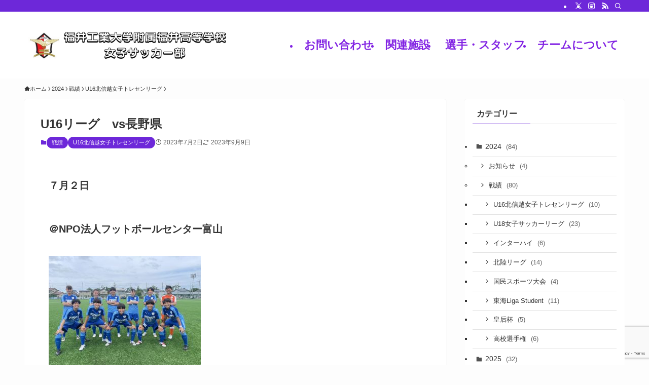

--- FILE ---
content_type: text/html; charset=UTF-8
request_url: http://www.fukui-hs-girls-fc.net/vsvaganokenn/510/
body_size: 21653
content:
<!DOCTYPE html><html lang="ja" data-loaded="false" data-scrolled="false" data-spmenu="closed"><head><meta charset="utf-8"><meta name="format-detection" content="telephone=no"><meta http-equiv="X-UA-Compatible" content="IE=edge"><meta name="viewport" content="width=device-width, viewport-fit=cover"><title>U16リーグ　vs長野県 &#8211; 福井工業大学附属福井高等学校女子サッカー部</title><meta name='robots' content='max-image-preview:large' /><link rel='dns-prefetch' href='//webfonts.sakura.ne.jp' /><link rel='dns-prefetch' href='//www.google.com' /><link rel="alternate" type="application/rss+xml" title="福井工業大学附属福井高等学校女子サッカー部 &raquo; フィード" href="http://www.fukui-hs-girls-fc.net/feed/" /><link rel="alternate" type="application/rss+xml" title="福井工業大学附属福井高等学校女子サッカー部 &raquo; コメントフィード" href="http://www.fukui-hs-girls-fc.net/comments/feed/" /><link rel="alternate" type="application/rss+xml" title="福井工業大学附属福井高等学校女子サッカー部 &raquo; U16リーグ　vs長野県 のコメントのフィード" href="http://www.fukui-hs-girls-fc.net/vsvaganokenn/510/feed/" /><style id='wp-img-auto-sizes-contain-inline-css' type='text/css'>img:is([sizes=auto i],[sizes^="auto," i]){contain-intrinsic-size:3000px 1500px}
/*# sourceURL=wp-img-auto-sizes-contain-inline-css */</style><link rel='stylesheet' id='sbr_styles-css' href='http://www.fukui-hs-girls-fc.net/wp-content/cache/autoptimize/autoptimize_single_b36f7f88b783b25a915522207b697fca.php?ver=2.1.0' type='text/css' media='all' /><style id='wp-block-library-inline-css' type='text/css'>:root{--wp-block-synced-color:#7a00df;--wp-block-synced-color--rgb:122,0,223;--wp-bound-block-color:var(--wp-block-synced-color);--wp-editor-canvas-background:#ddd;--wp-admin-theme-color:#007cba;--wp-admin-theme-color--rgb:0,124,186;--wp-admin-theme-color-darker-10:#006ba1;--wp-admin-theme-color-darker-10--rgb:0,107,160.5;--wp-admin-theme-color-darker-20:#005a87;--wp-admin-theme-color-darker-20--rgb:0,90,135;--wp-admin-border-width-focus:2px}@media (min-resolution:192dpi){:root{--wp-admin-border-width-focus:1.5px}}.wp-element-button{cursor:pointer}:root .has-very-light-gray-background-color{background-color:#eee}:root .has-very-dark-gray-background-color{background-color:#313131}:root .has-very-light-gray-color{color:#eee}:root .has-very-dark-gray-color{color:#313131}:root .has-vivid-green-cyan-to-vivid-cyan-blue-gradient-background{background:linear-gradient(135deg,#00d084,#0693e3)}:root .has-purple-crush-gradient-background{background:linear-gradient(135deg,#34e2e4,#4721fb 50%,#ab1dfe)}:root .has-hazy-dawn-gradient-background{background:linear-gradient(135deg,#faaca8,#dad0ec)}:root .has-subdued-olive-gradient-background{background:linear-gradient(135deg,#fafae1,#67a671)}:root .has-atomic-cream-gradient-background{background:linear-gradient(135deg,#fdd79a,#004a59)}:root .has-nightshade-gradient-background{background:linear-gradient(135deg,#330968,#31cdcf)}:root .has-midnight-gradient-background{background:linear-gradient(135deg,#020381,#2874fc)}:root{--wp--preset--font-size--normal:16px;--wp--preset--font-size--huge:42px}.has-regular-font-size{font-size:1em}.has-larger-font-size{font-size:2.625em}.has-normal-font-size{font-size:var(--wp--preset--font-size--normal)}.has-huge-font-size{font-size:var(--wp--preset--font-size--huge)}.has-text-align-center{text-align:center}.has-text-align-left{text-align:left}.has-text-align-right{text-align:right}.has-fit-text{white-space:nowrap!important}#end-resizable-editor-section{display:none}.aligncenter{clear:both}.items-justified-left{justify-content:flex-start}.items-justified-center{justify-content:center}.items-justified-right{justify-content:flex-end}.items-justified-space-between{justify-content:space-between}.screen-reader-text{border:0;clip-path:inset(50%);height:1px;margin:-1px;overflow:hidden;padding:0;position:absolute;width:1px;word-wrap:normal!important}.screen-reader-text:focus{background-color:#ddd;clip-path:none;color:#444;display:block;font-size:1em;height:auto;left:5px;line-height:normal;padding:15px 23px 14px;text-decoration:none;top:5px;width:auto;z-index:100000}html :where(.has-border-color){border-style:solid}html :where([style*=border-top-color]){border-top-style:solid}html :where([style*=border-right-color]){border-right-style:solid}html :where([style*=border-bottom-color]){border-bottom-style:solid}html :where([style*=border-left-color]){border-left-style:solid}html :where([style*=border-width]){border-style:solid}html :where([style*=border-top-width]){border-top-style:solid}html :where([style*=border-right-width]){border-right-style:solid}html :where([style*=border-bottom-width]){border-bottom-style:solid}html :where([style*=border-left-width]){border-left-style:solid}html :where(img[class*=wp-image-]){height:auto;max-width:100%}:where(figure){margin:0 0 1em}html :where(.is-position-sticky){--wp-admin--admin-bar--position-offset:var(--wp-admin--admin-bar--height,0px)}@media screen and (max-width:600px){html :where(.is-position-sticky){--wp-admin--admin-bar--position-offset:0px}}

/*# sourceURL=wp-block-library-inline-css */</style><style id='wp-block-paragraph-inline-css' type='text/css'>.is-small-text{font-size:.875em}.is-regular-text{font-size:1em}.is-large-text{font-size:2.25em}.is-larger-text{font-size:3em}.has-drop-cap:not(:focus):first-letter{float:left;font-size:8.4em;font-style:normal;font-weight:100;line-height:.68;margin:.05em .1em 0 0;text-transform:uppercase}body.rtl .has-drop-cap:not(:focus):first-letter{float:none;margin-left:.1em}p.has-drop-cap.has-background{overflow:hidden}:root :where(p.has-background){padding:1.25em 2.375em}:where(p.has-text-color:not(.has-link-color)) a{color:inherit}p.has-text-align-left[style*="writing-mode:vertical-lr"],p.has-text-align-right[style*="writing-mode:vertical-rl"]{rotate:180deg}
/*# sourceURL=http://www.fukui-hs-girls-fc.net/wp-includes/blocks/paragraph/style.min.css */</style><style id='global-styles-inline-css' type='text/css'>:root{--wp--preset--aspect-ratio--square: 1;--wp--preset--aspect-ratio--4-3: 4/3;--wp--preset--aspect-ratio--3-4: 3/4;--wp--preset--aspect-ratio--3-2: 3/2;--wp--preset--aspect-ratio--2-3: 2/3;--wp--preset--aspect-ratio--16-9: 16/9;--wp--preset--aspect-ratio--9-16: 9/16;--wp--preset--color--black: #000;--wp--preset--color--cyan-bluish-gray: #abb8c3;--wp--preset--color--white: #fff;--wp--preset--color--pale-pink: #f78da7;--wp--preset--color--vivid-red: #cf2e2e;--wp--preset--color--luminous-vivid-orange: #ff6900;--wp--preset--color--luminous-vivid-amber: #fcb900;--wp--preset--color--light-green-cyan: #7bdcb5;--wp--preset--color--vivid-green-cyan: #00d084;--wp--preset--color--pale-cyan-blue: #8ed1fc;--wp--preset--color--vivid-cyan-blue: #0693e3;--wp--preset--color--vivid-purple: #9b51e0;--wp--preset--color--swl-main: var(--color_main);--wp--preset--color--swl-main-thin: var(--color_main_thin);--wp--preset--color--swl-gray: var(--color_gray);--wp--preset--color--swl-deep-01: var(--color_deep01);--wp--preset--color--swl-deep-02: var(--color_deep02);--wp--preset--color--swl-deep-03: var(--color_deep03);--wp--preset--color--swl-deep-04: var(--color_deep04);--wp--preset--color--swl-pale-01: var(--color_pale01);--wp--preset--color--swl-pale-02: var(--color_pale02);--wp--preset--color--swl-pale-03: var(--color_pale03);--wp--preset--color--swl-pale-04: var(--color_pale04);--wp--preset--gradient--vivid-cyan-blue-to-vivid-purple: linear-gradient(135deg,rgb(6,147,227) 0%,rgb(155,81,224) 100%);--wp--preset--gradient--light-green-cyan-to-vivid-green-cyan: linear-gradient(135deg,rgb(122,220,180) 0%,rgb(0,208,130) 100%);--wp--preset--gradient--luminous-vivid-amber-to-luminous-vivid-orange: linear-gradient(135deg,rgb(252,185,0) 0%,rgb(255,105,0) 100%);--wp--preset--gradient--luminous-vivid-orange-to-vivid-red: linear-gradient(135deg,rgb(255,105,0) 0%,rgb(207,46,46) 100%);--wp--preset--gradient--very-light-gray-to-cyan-bluish-gray: linear-gradient(135deg,rgb(238,238,238) 0%,rgb(169,184,195) 100%);--wp--preset--gradient--cool-to-warm-spectrum: linear-gradient(135deg,rgb(74,234,220) 0%,rgb(151,120,209) 20%,rgb(207,42,186) 40%,rgb(238,44,130) 60%,rgb(251,105,98) 80%,rgb(254,248,76) 100%);--wp--preset--gradient--blush-light-purple: linear-gradient(135deg,rgb(255,206,236) 0%,rgb(152,150,240) 100%);--wp--preset--gradient--blush-bordeaux: linear-gradient(135deg,rgb(254,205,165) 0%,rgb(254,45,45) 50%,rgb(107,0,62) 100%);--wp--preset--gradient--luminous-dusk: linear-gradient(135deg,rgb(255,203,112) 0%,rgb(199,81,192) 50%,rgb(65,88,208) 100%);--wp--preset--gradient--pale-ocean: linear-gradient(135deg,rgb(255,245,203) 0%,rgb(182,227,212) 50%,rgb(51,167,181) 100%);--wp--preset--gradient--electric-grass: linear-gradient(135deg,rgb(202,248,128) 0%,rgb(113,206,126) 100%);--wp--preset--gradient--midnight: linear-gradient(135deg,rgb(2,3,129) 0%,rgb(40,116,252) 100%);--wp--preset--font-size--small: 0.9em;--wp--preset--font-size--medium: 1.1em;--wp--preset--font-size--large: 1.25em;--wp--preset--font-size--x-large: 42px;--wp--preset--font-size--xs: 0.75em;--wp--preset--font-size--huge: 1.6em;--wp--preset--spacing--20: 0.44rem;--wp--preset--spacing--30: 0.67rem;--wp--preset--spacing--40: 1rem;--wp--preset--spacing--50: 1.5rem;--wp--preset--spacing--60: 2.25rem;--wp--preset--spacing--70: 3.38rem;--wp--preset--spacing--80: 5.06rem;--wp--preset--shadow--natural: 6px 6px 9px rgba(0, 0, 0, 0.2);--wp--preset--shadow--deep: 12px 12px 50px rgba(0, 0, 0, 0.4);--wp--preset--shadow--sharp: 6px 6px 0px rgba(0, 0, 0, 0.2);--wp--preset--shadow--outlined: 6px 6px 0px -3px rgb(255, 255, 255), 6px 6px rgb(0, 0, 0);--wp--preset--shadow--crisp: 6px 6px 0px rgb(0, 0, 0);}:where(.is-layout-flex){gap: 0.5em;}:where(.is-layout-grid){gap: 0.5em;}body .is-layout-flex{display: flex;}.is-layout-flex{flex-wrap: wrap;align-items: center;}.is-layout-flex > :is(*, div){margin: 0;}body .is-layout-grid{display: grid;}.is-layout-grid > :is(*, div){margin: 0;}:where(.wp-block-columns.is-layout-flex){gap: 2em;}:where(.wp-block-columns.is-layout-grid){gap: 2em;}:where(.wp-block-post-template.is-layout-flex){gap: 1.25em;}:where(.wp-block-post-template.is-layout-grid){gap: 1.25em;}.has-black-color{color: var(--wp--preset--color--black) !important;}.has-cyan-bluish-gray-color{color: var(--wp--preset--color--cyan-bluish-gray) !important;}.has-white-color{color: var(--wp--preset--color--white) !important;}.has-pale-pink-color{color: var(--wp--preset--color--pale-pink) !important;}.has-vivid-red-color{color: var(--wp--preset--color--vivid-red) !important;}.has-luminous-vivid-orange-color{color: var(--wp--preset--color--luminous-vivid-orange) !important;}.has-luminous-vivid-amber-color{color: var(--wp--preset--color--luminous-vivid-amber) !important;}.has-light-green-cyan-color{color: var(--wp--preset--color--light-green-cyan) !important;}.has-vivid-green-cyan-color{color: var(--wp--preset--color--vivid-green-cyan) !important;}.has-pale-cyan-blue-color{color: var(--wp--preset--color--pale-cyan-blue) !important;}.has-vivid-cyan-blue-color{color: var(--wp--preset--color--vivid-cyan-blue) !important;}.has-vivid-purple-color{color: var(--wp--preset--color--vivid-purple) !important;}.has-black-background-color{background-color: var(--wp--preset--color--black) !important;}.has-cyan-bluish-gray-background-color{background-color: var(--wp--preset--color--cyan-bluish-gray) !important;}.has-white-background-color{background-color: var(--wp--preset--color--white) !important;}.has-pale-pink-background-color{background-color: var(--wp--preset--color--pale-pink) !important;}.has-vivid-red-background-color{background-color: var(--wp--preset--color--vivid-red) !important;}.has-luminous-vivid-orange-background-color{background-color: var(--wp--preset--color--luminous-vivid-orange) !important;}.has-luminous-vivid-amber-background-color{background-color: var(--wp--preset--color--luminous-vivid-amber) !important;}.has-light-green-cyan-background-color{background-color: var(--wp--preset--color--light-green-cyan) !important;}.has-vivid-green-cyan-background-color{background-color: var(--wp--preset--color--vivid-green-cyan) !important;}.has-pale-cyan-blue-background-color{background-color: var(--wp--preset--color--pale-cyan-blue) !important;}.has-vivid-cyan-blue-background-color{background-color: var(--wp--preset--color--vivid-cyan-blue) !important;}.has-vivid-purple-background-color{background-color: var(--wp--preset--color--vivid-purple) !important;}.has-black-border-color{border-color: var(--wp--preset--color--black) !important;}.has-cyan-bluish-gray-border-color{border-color: var(--wp--preset--color--cyan-bluish-gray) !important;}.has-white-border-color{border-color: var(--wp--preset--color--white) !important;}.has-pale-pink-border-color{border-color: var(--wp--preset--color--pale-pink) !important;}.has-vivid-red-border-color{border-color: var(--wp--preset--color--vivid-red) !important;}.has-luminous-vivid-orange-border-color{border-color: var(--wp--preset--color--luminous-vivid-orange) !important;}.has-luminous-vivid-amber-border-color{border-color: var(--wp--preset--color--luminous-vivid-amber) !important;}.has-light-green-cyan-border-color{border-color: var(--wp--preset--color--light-green-cyan) !important;}.has-vivid-green-cyan-border-color{border-color: var(--wp--preset--color--vivid-green-cyan) !important;}.has-pale-cyan-blue-border-color{border-color: var(--wp--preset--color--pale-cyan-blue) !important;}.has-vivid-cyan-blue-border-color{border-color: var(--wp--preset--color--vivid-cyan-blue) !important;}.has-vivid-purple-border-color{border-color: var(--wp--preset--color--vivid-purple) !important;}.has-vivid-cyan-blue-to-vivid-purple-gradient-background{background: var(--wp--preset--gradient--vivid-cyan-blue-to-vivid-purple) !important;}.has-light-green-cyan-to-vivid-green-cyan-gradient-background{background: var(--wp--preset--gradient--light-green-cyan-to-vivid-green-cyan) !important;}.has-luminous-vivid-amber-to-luminous-vivid-orange-gradient-background{background: var(--wp--preset--gradient--luminous-vivid-amber-to-luminous-vivid-orange) !important;}.has-luminous-vivid-orange-to-vivid-red-gradient-background{background: var(--wp--preset--gradient--luminous-vivid-orange-to-vivid-red) !important;}.has-very-light-gray-to-cyan-bluish-gray-gradient-background{background: var(--wp--preset--gradient--very-light-gray-to-cyan-bluish-gray) !important;}.has-cool-to-warm-spectrum-gradient-background{background: var(--wp--preset--gradient--cool-to-warm-spectrum) !important;}.has-blush-light-purple-gradient-background{background: var(--wp--preset--gradient--blush-light-purple) !important;}.has-blush-bordeaux-gradient-background{background: var(--wp--preset--gradient--blush-bordeaux) !important;}.has-luminous-dusk-gradient-background{background: var(--wp--preset--gradient--luminous-dusk) !important;}.has-pale-ocean-gradient-background{background: var(--wp--preset--gradient--pale-ocean) !important;}.has-electric-grass-gradient-background{background: var(--wp--preset--gradient--electric-grass) !important;}.has-midnight-gradient-background{background: var(--wp--preset--gradient--midnight) !important;}.has-small-font-size{font-size: var(--wp--preset--font-size--small) !important;}.has-medium-font-size{font-size: var(--wp--preset--font-size--medium) !important;}.has-large-font-size{font-size: var(--wp--preset--font-size--large) !important;}.has-x-large-font-size{font-size: var(--wp--preset--font-size--x-large) !important;}
/*# sourceURL=global-styles-inline-css */</style><link rel='stylesheet' id='swell-icons-css' href='http://www.fukui-hs-girls-fc.net/wp-content/cache/autoptimize/autoptimize_single_db84e494b97b5e9030f2ae09bd772a06.php?ver=2.14.0' type='text/css' media='all' /><link rel='stylesheet' id='main_style-css' href='http://www.fukui-hs-girls-fc.net/wp-content/cache/autoptimize/autoptimize_single_fc223da7cf77a0bccd7a5ce42119e889.php?ver=2.14.0' type='text/css' media='all' /><link rel='stylesheet' id='swell_blocks-css' href='http://www.fukui-hs-girls-fc.net/wp-content/cache/autoptimize/autoptimize_single_0b17a9fc6f42be89ee89b35d175c287e.php?ver=2.14.0' type='text/css' media='all' /><style id='swell_custom-inline-css' type='text/css'>:root{--swl-fz--content:3.8vw;--swl-font_family:"游ゴシック体", "Yu Gothic", YuGothic, "Hiragino Kaku Gothic ProN", "Hiragino Sans", Meiryo, sans-serif;--swl-font_weight:500;--color_main:#6d28d9;--color_text:#333;--color_link:#3f51b5;--color_htag:#6d28d9;--color_bg:#fdfdfd;--color_gradient1:#d8ffff;--color_gradient2:#87e7ff;--color_main_thin:rgba(136, 50, 255, 0.05 );--color_main_dark:rgba(82, 30, 163, 1 );--color_list_check:#6d28d9;--color_list_num:#6d28d9;--color_list_good:#86dd7b;--color_list_triangle:#f4e03a;--color_list_bad:#f36060;--color_faq_q:#d55656;--color_faq_a:#6599b7;--color_icon_good:#3cd250;--color_icon_good_bg:#ecffe9;--color_icon_bad:#4b73eb;--color_icon_bad_bg:#eafaff;--color_icon_info:#f578b4;--color_icon_info_bg:#fff0fa;--color_icon_announce:#ffa537;--color_icon_announce_bg:#fff5f0;--color_icon_pen:#7a7a7a;--color_icon_pen_bg:#f7f7f7;--color_icon_book:#787364;--color_icon_book_bg:#f8f6ef;--color_icon_point:#ffa639;--color_icon_check:#86d67c;--color_icon_batsu:#f36060;--color_icon_hatena:#5295cc;--color_icon_caution:#f7da38;--color_icon_memo:#84878a;--color_deep01:#e44141;--color_deep02:#3d79d5;--color_deep03:#63a84d;--color_deep04:#f09f4d;--color_pale01:#fff2f0;--color_pale02:#f3f8fd;--color_pale03:#f1f9ee;--color_pale04:#fdf9ee;--color_mark_blue:#b7e3ff;--color_mark_green:#bdf9c3;--color_mark_yellow:#fcf69f;--color_mark_orange:#ffddbc;--border01:dashed 2px var(--color_main);--border02:double 4px var(--color_main);--border03:dashed 2px #ea9c35;--border04:solid 6px #dd9933;--card_posts_thumb_ratio:56.25%;--list_posts_thumb_ratio:61.805%;--big_posts_thumb_ratio:56.25%;--thumb_posts_thumb_ratio:61.805%;--blogcard_thumb_ratio:56.25%;--color_header_bg:#ffffff;--color_header_text:#8224e3;--color_footer_bg:#fdfdfd;--color_footer_text:#333;--container_size:1200px;--article_size:900px;--logo_size_sp:48px;--logo_size_pc:100px;--logo_size_pcfix:32px;}.swl-cell-bg[data-icon="doubleCircle"]{--cell-icon-color:#ffc977}.swl-cell-bg[data-icon="circle"]{--cell-icon-color:#94e29c}.swl-cell-bg[data-icon="triangle"]{--cell-icon-color:#eeda2f}.swl-cell-bg[data-icon="close"]{--cell-icon-color:#ec9191}.swl-cell-bg[data-icon="hatena"]{--cell-icon-color:#93c9da}.swl-cell-bg[data-icon="check"]{--cell-icon-color:#94e29c}.swl-cell-bg[data-icon="line"]{--cell-icon-color:#9b9b9b}.cap_box[data-colset="col1"]{--capbox-color:#f59b5f;--capbox-color--bg:#fff8eb}.cap_box[data-colset="col2"]{--capbox-color:#5fb9f5;--capbox-color--bg:#edf5ff}.cap_box[data-colset="col3"]{--capbox-color:#2fcd90;--capbox-color--bg:#eafaf2}.red_{--the-btn-color:#f74a4a;--the-btn-color2:#ffbc49;--the-solid-shadow: rgba(185, 56, 56, 1 )}.blue_{--the-btn-color:#338df4;--the-btn-color2:#35eaff;--the-solid-shadow: rgba(38, 106, 183, 1 )}.green_{--the-btn-color:#62d847;--the-btn-color2:#7bf7bd;--the-solid-shadow: rgba(74, 162, 53, 1 )}.is-style-btn_normal{--the-btn-radius:80px}.is-style-btn_solid{--the-btn-radius:80px}.is-style-btn_shiny{--the-btn-radius:80px}.is-style-btn_line{--the-btn-radius:80px}.post_content blockquote{padding:1.5em 2em 1.5em 3em}.post_content blockquote::before{content:"";display:block;width:5px;height:calc(100% - 3em);top:1.5em;left:1.5em;border-left:solid 1px rgba(180,180,180,.75);border-right:solid 1px rgba(180,180,180,.75);}.mark_blue{background:-webkit-linear-gradient(transparent 64%,var(--color_mark_blue) 0%);background:linear-gradient(transparent 64%,var(--color_mark_blue) 0%)}.mark_green{background:-webkit-linear-gradient(transparent 64%,var(--color_mark_green) 0%);background:linear-gradient(transparent 64%,var(--color_mark_green) 0%)}.mark_yellow{background:-webkit-linear-gradient(transparent 64%,var(--color_mark_yellow) 0%);background:linear-gradient(transparent 64%,var(--color_mark_yellow) 0%)}.mark_orange{background:-webkit-linear-gradient(transparent 64%,var(--color_mark_orange) 0%);background:linear-gradient(transparent 64%,var(--color_mark_orange) 0%)}[class*="is-style-icon_"]{color:#333;border-width:0}[class*="is-style-big_icon_"]{border-width:2px;border-style:solid}[data-col="gray"] .c-balloon__text{background:#f7f7f7;border-color:#ccc}[data-col="gray"] .c-balloon__before{border-right-color:#f7f7f7}[data-col="green"] .c-balloon__text{background:#d1f8c2;border-color:#9ddd93}[data-col="green"] .c-balloon__before{border-right-color:#d1f8c2}[data-col="blue"] .c-balloon__text{background:#e2f6ff;border-color:#93d2f0}[data-col="blue"] .c-balloon__before{border-right-color:#e2f6ff}[data-col="red"] .c-balloon__text{background:#ffebeb;border-color:#f48789}[data-col="red"] .c-balloon__before{border-right-color:#ffebeb}[data-col="yellow"] .c-balloon__text{background:#f9f7d2;border-color:#fbe593}[data-col="yellow"] .c-balloon__before{border-right-color:#f9f7d2}.-type-list2 .p-postList__body::after,.-type-big .p-postList__body::after{content: "READ MORE »";}.c-postThumb__cat{background-color:#6d28d9;color:#fff;background-image: repeating-linear-gradient(-45deg,rgba(255,255,255,.1),rgba(255,255,255,.1) 6px,transparent 6px,transparent 12px)}.post_content h2:where(:not([class^="swell-block-"]):not(.faq_q):not(.p-postList__title)){background:var(--color_htag);padding:.75em 1em;color:#fff}.post_content h2:where(:not([class^="swell-block-"]):not(.faq_q):not(.p-postList__title))::before{position:absolute;display:block;pointer-events:none;content:"";top:-4px;left:0;width:100%;height:calc(100% + 4px);box-sizing:content-box;border-top:solid 2px var(--color_htag);border-bottom:solid 2px var(--color_htag)}.post_content h3:where(:not([class^="swell-block-"]):not(.faq_q):not(.p-postList__title)){padding:0 .5em .5em}.post_content h3:where(:not([class^="swell-block-"]):not(.faq_q):not(.p-postList__title))::before{content:"";width:100%;height:2px;background: repeating-linear-gradient(90deg, var(--color_htag) 0%, var(--color_htag) 29.3%, rgba(150,150,150,.2) 29.3%, rgba(150,150,150,.2) 100%)}.post_content h4:where(:not([class^="swell-block-"]):not(.faq_q):not(.p-postList__title)){padding:0 0 0 16px;border-left:solid 2px var(--color_htag)}.l-header__bar{color:#fff;background:var(--color_main)}.l-header__menuBtn{order:1}.l-header__customBtn{order:3}.c-gnav a::after{background:var(--color_main);width:100%;height:2px;transform:scaleX(0)}.p-spHeadMenu .menu-item.-current{border-bottom-color:var(--color_main)}.c-gnav > li:hover > a::after,.c-gnav > .-current > a::after{transform: scaleX(1)}.c-gnav .sub-menu{color:#333;background:#fff}.l-fixHeader::before{opacity:1}#pagetop{border-radius:50%}#fix_bottom_menu{color:#333}#fix_bottom_menu::before{background:#fff;opacity:0.9}#before_footer_widget{margin-bottom:0}.c-widget__title.-spmenu{padding:.5em .75em;border-radius:var(--swl-radius--2, 0px);background:var(--color_main);color:#fff;}.c-widget__title.-footer{padding:.5em}.c-widget__title.-footer::before{content:"";bottom:0;left:0;width:40%;z-index:1;background:var(--color_main)}.c-widget__title.-footer::after{content:"";bottom:0;left:0;width:100%;background:var(--color_border)}.c-secTitle{border-left:solid 2px var(--color_main);padding:0em .75em}.p-spMenu{color:#8224e3}.p-spMenu__inner::before{background:#fdfdfd;opacity:1}.p-spMenu__overlay{background:#000;opacity:0}[class*="page-numbers"]{color:#fff;background-color:#dedede}a{text-decoration: none}.l-topTitleArea.c-filterLayer::before{background-color:#000;opacity:0.2;content:""}@media screen and (min-width: 960px){:root{}}@media screen and (max-width: 959px){:root{}.l-header__logo{order:2;text-align:center}}@media screen and (min-width: 600px){:root{--swl-fz--content:15px;}}@media screen and (max-width: 599px){:root{}}@media (min-width: 1108px) {.alignwide{left:-100px;width:calc(100% + 200px);}}@media (max-width: 1108px) {.-sidebar-off .swell-block-fullWide__inner.l-container .alignwide{left:0px;width:100%;}}.l-fixHeader .l-fixHeader__gnav{order:0}[data-scrolled=true] .l-fixHeader[data-ready]{opacity:1;-webkit-transform:translateY(0)!important;transform:translateY(0)!important;visibility:visible}.-body-solid .l-fixHeader{box-shadow:0 2px 4px var(--swl-color_shadow)}.l-fixHeader__inner{align-items:stretch;color:var(--color_header_text);display:flex;padding-bottom:0;padding-top:0;position:relative;z-index:1}.l-fixHeader__logo{align-items:center;display:flex;line-height:1;margin-right:24px;order:0;padding:16px 0}[data-scrolled=true] #fix_bottom_menu{bottom:0}#fix_bottom_menu{box-shadow:0 0 4px rgba(0,0,0,.1);transition:bottom .4s;width:100%;z-index:100}#fix_bottom_menu:before{display:block;z-index:0}#fix_bottom_menu .menu_list{align-items:center;display:flex;height:50px;justify-content:space-between;padding:2px 0 0;position:relative;z-index:1}#fix_bottom_menu .menu_btn .open_btn{opacity:1;-webkit-transform:scale(1.1);transform:scale(1.1)}#fix_bottom_menu .menu-item{flex:1 1 100%;margin:0;padding:0;text-align:center}#fix_bottom_menu .menu-item a{color:inherit;display:block;line-height:1;text-decoration:none}#fix_bottom_menu .menu-item i{color:inherit;display:block;font-size:20px;height:20px;line-height:20px;text-align:center}#fix_bottom_menu .menu-item i:before{color:inherit;display:inline-block}#fix_bottom_menu span{color:inherit;display:block;font-size:10px;line-height:1;margin-top:4px;width:100%}@media not all and (min-width:960px){#fix_bottom_menu{display:block;padding-bottom:calc(env(safe-area-inset-bottom)*.5)}}.is-style-btn_normal a,.is-style-btn_shiny a{box-shadow:var(--swl-btn_shadow)}.c-shareBtns__btn,.is-style-balloon>.c-tabList .c-tabList__button,.p-snsCta,[class*=page-numbers]{box-shadow:var(--swl-box_shadow)}.p-articleThumb__img,.p-articleThumb__youtube{box-shadow:var(--swl-img_shadow)}.p-pickupBanners__item .c-bannerLink,.p-postList__thumb{box-shadow:0 2px 8px rgba(0,0,0,.1),0 4px 4px -4px rgba(0,0,0,.1)}.p-postList.-w-ranking li:before{background-image:repeating-linear-gradient(-45deg,hsla(0,0%,100%,.1),hsla(0,0%,100%,.1) 6px,transparent 0,transparent 12px);box-shadow:1px 1px 4px rgba(0,0,0,.2)}:root{--swl-radius--2:2px;--swl-radius--4:4px;--swl-radius--8:8px}.c-categoryList__link,.c-tagList__link,.tag-cloud-link{border-radius:16px;padding:6px 10px}.-related .p-postList__thumb,.is-style-bg_gray,.is-style-bg_main,.is-style-bg_main_thin,.is-style-bg_stripe,.is-style-border_dg,.is-style-border_dm,.is-style-border_sg,.is-style-border_sm,.is-style-dent_box,.is-style-note_box,.is-style-stitch,[class*=is-style-big_icon_],input[type=number],input[type=text],textarea{border-radius:4px}.-ps-style-img .p-postList__link,.-type-thumb .p-postList__link,.p-postList__thumb{border-radius:12px;overflow:hidden;z-index:0}.c-widget .-type-list.-w-ranking .p-postList__item:before{border-radius:16px;left:2px;top:2px}.c-widget .-type-card.-w-ranking .p-postList__item:before{border-radius:0 0 4px 4px}.c-postThumb__cat{border-radius:16px;margin:.5em;padding:0 8px}.cap_box_ttl{border-radius:2px 2px 0 0}.cap_box_content{border-radius:0 0 2px 2px}.cap_box.is-style-small_ttl .cap_box_content{border-radius:0 2px 2px 2px}.cap_box.is-style-inner .cap_box_content,.cap_box.is-style-onborder_ttl .cap_box_content,.cap_box.is-style-onborder_ttl2 .cap_box_content,.cap_box.is-style-onborder_ttl2 .cap_box_ttl,.cap_box.is-style-shadow{border-radius:2px}.is-style-more_btn a,.p-postList__body:after,.submit{border-radius:40px}@media (min-width:960px){#sidebar .-type-list .p-postList__thumb{border-radius:8px}}@media not all and (min-width:960px){.-ps-style-img .p-postList__link,.-type-thumb .p-postList__link,.p-postList__thumb{border-radius:8px}}.l-header__bar{position:relative;width:100%}.l-header__bar .c-catchphrase{color:inherit;font-size:12px;letter-spacing:var(--swl-letter_spacing,.2px);line-height:14px;margin-right:auto;overflow:hidden;padding:4px 0;white-space:nowrap;width:50%}.l-header__bar .c-iconList .c-iconList__link{margin:0;padding:4px 6px}.l-header__barInner{align-items:center;display:flex;justify-content:flex-end}@media (min-width:960px){.-series .l-header__inner{align-items:stretch;display:flex}.-series .l-header__logo{align-items:center;display:flex;flex-wrap:wrap;margin-right:24px;padding:16px 0}.-series .l-header__logo .c-catchphrase{font-size:13px;padding:4px 0}.-series .c-headLogo{margin-right:16px}.-series-right .l-header__inner{justify-content:space-between}.-series-right .c-gnavWrap{margin-left:auto}.-series-right .w-header{margin-left:12px}.-series-left .w-header{margin-left:auto}}@media (min-width:960px) and (min-width:600px){.-series .c-headLogo{max-width:400px}}.c-gnav .sub-menu a:before,.c-listMenu a:before{-webkit-font-smoothing:antialiased;-moz-osx-font-smoothing:grayscale;font-family:icomoon!important;font-style:normal;font-variant:normal;font-weight:400;line-height:1;text-transform:none}.c-submenuToggleBtn{display:none}.c-listMenu a{padding:.75em 1em .75em 1.5em;transition:padding .25s}.c-listMenu a:hover{padding-left:1.75em;padding-right:.75em}.c-gnav .sub-menu a:before,.c-listMenu a:before{color:inherit;content:"\e921";display:inline-block;left:2px;position:absolute;top:50%;-webkit-transform:translateY(-50%);transform:translateY(-50%);vertical-align:middle}.widget_categories>ul>.cat-item>a,.wp-block-categories-list>li>a{padding-left:1.75em}.c-listMenu .children,.c-listMenu .sub-menu{margin:0}.c-listMenu .children a,.c-listMenu .sub-menu a{font-size:.9em;padding-left:2.5em}.c-listMenu .children a:before,.c-listMenu .sub-menu a:before{left:1em}.c-listMenu .children a:hover,.c-listMenu .sub-menu a:hover{padding-left:2.75em}.c-listMenu .children ul a,.c-listMenu .sub-menu ul a{padding-left:3.25em}.c-listMenu .children ul a:before,.c-listMenu .sub-menu ul a:before{left:1.75em}.c-listMenu .children ul a:hover,.c-listMenu .sub-menu ul a:hover{padding-left:3.5em}.c-gnav li:hover>.sub-menu{opacity:1;visibility:visible}.c-gnav .sub-menu:before{background:inherit;content:"";height:100%;left:0;position:absolute;top:0;width:100%;z-index:0}.c-gnav .sub-menu .sub-menu{left:100%;top:0;z-index:-1}.c-gnav .sub-menu a{padding-left:2em}.c-gnav .sub-menu a:before{left:.5em}.c-gnav .sub-menu a:hover .ttl{left:4px}:root{--color_content_bg:#fff;}.c-widget__title.-side{padding:0 .5em .5em}.c-widget__title.-side::before{content:"";bottom:0;left:0;width:40%;z-index:1;background:var(--color_main)}.c-widget__title.-side::after{content:"";bottom:0;left:0;width:100%;background:var(--color_border)}.c-shareBtns__item:not(:last-child){margin-right:4px}.c-shareBtns__btn{padding:8px 0}@media screen and (min-width: 960px){:root{}.single .c-postTitle__date{display:none}}@media screen and (max-width: 959px){:root{}.single .c-postTitle__date{display:none}}@media screen and (min-width: 600px){:root{}}@media screen and (max-width: 599px){:root{}}.l-content{padding-top:4vw}.p-breadcrumb+.l-content{padding-top:0}.-frame-on .l-mainContent{background:#fff;border-radius:var(--swl-radius--4,0);padding:3vw}.-frame-on-sidebar #sidebar .c-widget{background:#fff;border-radius:var(--swl-radius--4,0);padding:16px}.-frame-on-sidebar #sidebar .widget_swell_prof_widget{padding:0!important}.-frame-on-sidebar #sidebar .p-profileBox{background:#fff;border:none;color:#333}.-frame-on-sidebar #sidebar .calendar_wrap{border:none;padding:0}.-frame-border .l-mainContent,.-frame-border.-frame-on-sidebar #sidebar .c-widget{box-shadow:0 0 1px var(--swl-color_shadow)}.swell-block-fullWide__inner .alignwide{left:0;width:100%}.swell-block-fullWide__inner .alignfull{left:calc(0px - var(--swl-fw_inner_pad, 0))!important;margin-left:0!important;margin-right:0!important;width:calc(100% + var(--swl-fw_inner_pad, 0)*2)!important}@media not all and (min-width:960px){.alignwide,.l-content .alignfull{left:-3vw;width:calc(100% + 6vw)}.l-content{padding-left:2vw;padding-right:2vw}.-frame-on{--swl-pad_container:2vw;--swl-h2-margin--x:-3vw}.-frame-off-sidebar .l-sidebar{padding-left:1vw;padding-right:1vw}.swell-block-fullWide__inner.l-article{--swl-fw_inner_pad:calc(var(--swl-pad_container, 2vw) + 3vw)}.swell-block-fullWide__inner.l-container{--swl-fw_inner_pad:var(--swl-pad_container,2vw)}.swell-block-fullWide__inner.l-article .alignwide{left:-1.5vw;width:calc(100% + 3vw)}}@media (min-width:960px){.alignwide,.l-content .alignfull{left:-48px;width:calc(100% + 96px)}.l-content .c-widget .alignfull{left:-32px;width:calc(100% + 64px)}.-frame-on .l-mainContent{padding:32px}.swell-block-fullWide__inner.l-article{--swl-fw_inner_pad:calc(var(--swl-pad_post_content) + 32px)}.swell-block-fullWide__inner.l-container{--swl-fw_inner_pad:16px}.swell-block-fullWide__inner.l-article .alignwide{left:-16px;width:calc(100% + 32px)}}@media (min-width:600px){.l-content{padding-top:2em}}.p-relatedPosts .p-postList__item{margin-bottom:1.5em}.p-relatedPosts .p-postList__times,.p-relatedPosts .p-postList__times>:last-child{margin-right:0}@media (min-width:600px){.p-relatedPosts .p-postList__item{width:33.33333%}}@media screen and (min-width:600px) and (max-width:1239px){.p-relatedPosts .p-postList__item:nth-child(7),.p-relatedPosts .p-postList__item:nth-child(8){display:none}}@media screen and (min-width:1240px){.p-relatedPosts .p-postList__item{width:25%}}.-index-off .p-toc,.swell-toc-placeholder:empty{display:none}.p-toc.-modal{height:100%;margin:0;overflow-y:auto;padding:0}#main_content .p-toc{border-radius:var(--swl-radius--2,0);margin:4em auto;max-width:800px}#sidebar .p-toc{margin-top:-.5em}.p-toc .__pn:before{content:none!important;counter-increment:none}.p-toc .__prev{margin:0 0 1em}.p-toc .__next{margin:1em 0 0}.p-toc.is-omitted:not([data-omit=ct]) [data-level="2"] .p-toc__childList{height:0;margin-bottom:-.5em;visibility:hidden}.p-toc.is-omitted:not([data-omit=nest]){position:relative}.p-toc.is-omitted:not([data-omit=nest]):before{background:linear-gradient(hsla(0,0%,100%,0),var(--color_bg));bottom:5em;content:"";height:4em;left:0;opacity:.75;pointer-events:none;position:absolute;width:100%;z-index:1}.p-toc.is-omitted:not([data-omit=nest]):after{background:var(--color_bg);bottom:0;content:"";height:5em;left:0;opacity:.75;position:absolute;width:100%;z-index:1}.p-toc.is-omitted:not([data-omit=nest]) .__next,.p-toc.is-omitted:not([data-omit=nest]) [data-omit="1"]{display:none}.p-toc .p-toc__expandBtn{background-color:#f7f7f7;border:rgba(0,0,0,.2);border-radius:5em;box-shadow:0 0 0 1px #bbb;color:#333;display:block;font-size:14px;line-height:1.5;margin:.75em auto 0;min-width:6em;padding:.5em 1em;position:relative;transition:box-shadow .25s;z-index:2}.p-toc[data-omit=nest] .p-toc__expandBtn{display:inline-block;font-size:13px;margin:0 0 0 1.25em;padding:.5em .75em}.p-toc:not([data-omit=nest]) .p-toc__expandBtn:after,.p-toc:not([data-omit=nest]) .p-toc__expandBtn:before{border-top-color:inherit;border-top-style:dotted;border-top-width:3px;content:"";display:block;height:1px;position:absolute;top:calc(50% - 1px);transition:border-color .25s;width:100%;width:22px}.p-toc:not([data-omit=nest]) .p-toc__expandBtn:before{right:calc(100% + 1em)}.p-toc:not([data-omit=nest]) .p-toc__expandBtn:after{left:calc(100% + 1em)}.p-toc.is-expanded .p-toc__expandBtn{border-color:transparent}.p-toc__ttl{display:block;font-size:1.2em;line-height:1;position:relative;text-align:center}.p-toc__ttl:before{content:"\e918";display:inline-block;font-family:icomoon;margin-right:.5em;padding-bottom:2px;vertical-align:middle}#index_modal .p-toc__ttl{margin-bottom:.5em}.p-toc__list li{line-height:1.6}.p-toc__list>li+li{margin-top:.5em}.p-toc__list .p-toc__childList{padding-left:.5em}.p-toc__list [data-level="3"]{font-size:.9em}.p-toc__list .mininote{display:none}.post_content .p-toc__list{padding-left:0}#sidebar .p-toc__list{margin-bottom:0}#sidebar .p-toc__list .p-toc__childList{padding-left:0}.p-toc__link{color:inherit;font-size:inherit;text-decoration:none}.p-toc__link:hover{opacity:.8}.p-toc.-double{background:var(--color_gray);background:linear-gradient(-45deg,transparent 25%,var(--color_gray) 25%,var(--color_gray) 50%,transparent 50%,transparent 75%,var(--color_gray) 75%,var(--color_gray));background-clip:padding-box;background-size:4px 4px;border-bottom:4px double var(--color_border);border-top:4px double var(--color_border);padding:1.5em 1em 1em}.p-toc.-double .p-toc__ttl{margin-bottom:.75em}@media (min-width:960px){#main_content .p-toc{width:92%}}@media (hover:hover){.p-toc .p-toc__expandBtn:hover{border-color:transparent;box-shadow:0 0 0 2px currentcolor}}@media (min-width:600px){.p-toc.-double{padding:2em}}.p-pnLinks{align-items:stretch;display:flex;justify-content:space-between;margin:2em 0}.p-pnLinks__item{font-size:3vw;position:relative;width:49%}.p-pnLinks__item:before{content:"";display:block;height:.5em;pointer-events:none;position:absolute;top:50%;width:.5em;z-index:1}.p-pnLinks__item.-prev:before{border-bottom:1px solid;border-left:1px solid;left:.35em;-webkit-transform:rotate(45deg) translateY(-50%);transform:rotate(45deg) translateY(-50%)}.p-pnLinks__item.-prev .p-pnLinks__thumb{margin-right:8px}.p-pnLinks__item.-next .p-pnLinks__link{justify-content:flex-end}.p-pnLinks__item.-next:before{border-bottom:1px solid;border-right:1px solid;right:.35em;-webkit-transform:rotate(-45deg) translateY(-50%);transform:rotate(-45deg) translateY(-50%)}.p-pnLinks__item.-next .p-pnLinks__thumb{margin-left:8px;order:2}.p-pnLinks__item.-next:first-child{margin-left:auto}.p-pnLinks__link{align-items:center;border-radius:var(--swl-radius--2,0);color:inherit;display:flex;height:100%;line-height:1.4;min-height:4em;padding:.6em 1em .5em;position:relative;text-decoration:none;transition:box-shadow .25s;width:100%}.p-pnLinks__thumb{border-radius:var(--swl-radius--4,0);height:32px;-o-object-fit:cover;object-fit:cover;width:48px}.p-pnLinks .-prev .p-pnLinks__link{border-left:1.25em solid var(--color_main)}.p-pnLinks .-prev:before{color:#fff}.p-pnLinks .-next .p-pnLinks__link{border-right:1.25em solid var(--color_main)}.p-pnLinks .-next:before{color:#fff}@media not all and (min-width:960px){.p-pnLinks.-thumb-on{display:block}.p-pnLinks.-thumb-on .p-pnLinks__item{width:100%}}@media (min-width:600px){.p-pnLinks__item{font-size:13px}.p-pnLinks__thumb{height:48px;width:72px}.p-pnLinks__title{transition:-webkit-transform .25s;transition:transform .25s;transition:transform .25s,-webkit-transform .25s}.-prev>.p-pnLinks__link:hover .p-pnLinks__title{-webkit-transform:translateX(4px);transform:translateX(4px)}.-next>.p-pnLinks__link:hover .p-pnLinks__title{-webkit-transform:translateX(-4px);transform:translateX(-4px)}.p-pnLinks .-prev .p-pnLinks__link:hover{box-shadow:1px 1px 2px var(--swl-color_shadow)}.p-pnLinks .-next .p-pnLinks__link:hover{box-shadow:-1px 1px 2px var(--swl-color_shadow)}}
/*# sourceURL=swell_custom-inline-css */</style><link rel='stylesheet' id='swell-parts/footer-css' href='http://www.fukui-hs-girls-fc.net/wp-content/cache/autoptimize/autoptimize_single_e08e7f33a31d1bea720b17796bee97c1.php?ver=2.14.0' type='text/css' media='all' /><link rel='stylesheet' id='swell-page/single-css' href='http://www.fukui-hs-girls-fc.net/wp-content/cache/autoptimize/autoptimize_single_8a1a5f0c4a0e2b7f24cbc1023ef141ca.php?ver=2.14.0' type='text/css' media='all' /><style id='classic-theme-styles-inline-css' type='text/css'>/*! This file is auto-generated */
.wp-block-button__link{color:#fff;background-color:#32373c;border-radius:9999px;box-shadow:none;text-decoration:none;padding:calc(.667em + 2px) calc(1.333em + 2px);font-size:1.125em}.wp-block-file__button{background:#32373c;color:#fff;text-decoration:none}
/*# sourceURL=/wp-includes/css/classic-themes.min.css */</style><link rel='stylesheet' id='contact-form-7-css' href='http://www.fukui-hs-girls-fc.net/wp-content/cache/autoptimize/autoptimize_single_64ac31699f5326cb3c76122498b76f66.php?ver=6.1.4' type='text/css' media='all' /><link rel='stylesheet' id='child_style-css' href='http://www.fukui-hs-girls-fc.net/wp-content/cache/autoptimize/autoptimize_single_267c898871bdd0349f1cf8747b77e54f.php?ver=2025042850825' type='text/css' media='all' /> <script type="text/javascript" src="http://www.fukui-hs-girls-fc.net/wp-includes/js/jquery/jquery.min.js?ver=3.7.1" id="jquery-core-js"></script> <script defer type="text/javascript" src="//webfonts.sakura.ne.jp/js/sakurav3.js?fadein=0&amp;ver=3.1.4" id="typesquare_std-js"></script> <noscript><link href="http://www.fukui-hs-girls-fc.net/wp-content/themes/swell/build/css/noscript.css" rel="stylesheet"></noscript><link rel="https://api.w.org/" href="http://www.fukui-hs-girls-fc.net/wp-json/" /><link rel="alternate" title="JSON" type="application/json" href="http://www.fukui-hs-girls-fc.net/wp-json/wp/v2/posts/510" /><link rel="canonical" href="http://www.fukui-hs-girls-fc.net/vsvaganokenn/510/" /><link rel='shortlink' href='http://www.fukui-hs-girls-fc.net/?p=510' /><link rel="icon" href="http://www.fukui-hs-girls-fc.net/wp-content/uploads/2023/04/OIP-150x150.jpg" sizes="32x32" /><link rel="icon" href="http://www.fukui-hs-girls-fc.net/wp-content/uploads/2023/04/OIP-300x300.jpg" sizes="192x192" /><link rel="apple-touch-icon" href="http://www.fukui-hs-girls-fc.net/wp-content/uploads/2023/04/OIP-300x300.jpg" /><meta name="msapplication-TileImage" content="http://www.fukui-hs-girls-fc.net/wp-content/uploads/2023/04/OIP-300x300.jpg" /><style type="text/css" id="wp-custom-css">input[type="text"],
input[type="email"],
input[type="tel"],
select,
textarea{
  display: block;
  width: 100%;
  height: 45px;
  margin-bottom: 0;
  padding: 0 12px;
  border: 0;
  border-radius: 3px;
  background-color: #eff1f5;
  box-shadow: none;
  color: #5c6b80;
  font-size: 1em;
  vertical-align: middle;
  line-height: 45px;
}
textarea {
  max-width: 100%;
  min-height: 120px;
  line-height: 1.5em;
  padding: 0.8em;
  overflow: auto;
}
@media(max-width:599px) {
  .inquiry td,
  .inquiry th {
    display: block !important;
    width: 100% !important;
    border-top: none !important;
    -webkit-box-sizing: border-box !important;
    -moz-box-sizing: border-box !important;
    box-sizing: border-box !important;
  }
  .inquiry tr:first-child th {
    border-top: 1px solid #ddd !important;
  }
}
.inquiry th {
  text-align: left;
  font-size: 14px;
  color: #444;
  padding-right: 5px;
  width: 30%;
  background: #f8f8f8;
  border: solid 1px #ddd;
}
.inquiry td {
  font-size: 14px;
  border: solid 1px #ddd;
}
.req { /* 必須 */
  font-size: 12px;
  padding: 5px;
  background: #e44141;
  color: #fff;
  border-radius: 2px;
  margin-right: 5px;
  position: relative;
  bottom: 1px;
}
.any { /* 任意 */
  font-size: 12px;
  padding: 5px;
  background: #04384c;
  color: #fff;
  border-radius: 2px;
  margin-right: 5px;
  position: relative;
  bottom: 1px;
}
.verticallist .wpcf7-list-item {
  display: block;
}
th {
  font-weight: 700;
  text-transform: uppercase;
  padding: 13px;
}
td {
  border-top: 1px solid #ededed;
  padding: 12px;
}
input,
select,
textarea {
  letter-spacing: 1px;
  margin: 0;
  max-width: 100%;
  resize: none;
}
.text-center{
  text-align:center;
}
.wpcf7-submit {
  display: block;
  border: none;
  width: 350px;
  margin: 25px auto 0;
  padding: 15px;
  cursor: pointer;
  font-size: 18px;
  background-color: var(--color_main);
  color: #fff;
  font-weight: 700;
  border-radius: 50px;
  box-shadow: var(--swl-btn_shadow);
  transition: box-shadow .25s;
}
.wpcf7-submit:hover {
  box-shadow: 0 4px 12px rgb(0 0 0 / 10%), 0 12px 24px -12px rgb(0 0 0 / 20%);
  opacity: 1;
}

/* ヘッダーメニューフォントサイズ変更 */
.c-gnav>.menu-item>a .ttl {
font-size: 22px;
	font-weight: bold;
}

/* Twitter ロゴ変更 */
.icon-twitter:before {
    content: "\1D54F";
}</style><link rel="stylesheet" href="http://www.fukui-hs-girls-fc.net/wp-content/cache/autoptimize/autoptimize_single_46f297b00bc8ce991d69871bcb77a2da.php" media="print" ></head><body><div id="body_wrap" class="wp-singular post-template-default single single-post postid-510 single-format-standard wp-theme-swell wp-child-theme-swell_child -body-solid -sidebar-on -frame-on -frame-on-sidebar -frame-border id_510" ><div id="sp_menu" class="p-spMenu -left"><div class="p-spMenu__inner"><div class="p-spMenu__closeBtn"> <button class="c-iconBtn -menuBtn c-plainBtn" data-onclick="toggleMenu" aria-label="メニューを閉じる"> <i class="c-iconBtn__icon icon-close-thin"></i> </button></div><div class="p-spMenu__body"><div class="c-widget__title -spmenu"> MENU</div><div class="p-spMenu__nav"><ul class="c-spnav c-listMenu"><li class="menu-item menu-item-type-post_type menu-item-object-page menu-item-1189"><a href="http://www.fukui-hs-girls-fc.net/contact/">お問い合わせ</a></li><li class="menu-item menu-item-type-post_type menu-item-object-page menu-item-1194"><a href="http://www.fukui-hs-girls-fc.net/building/">関連施設</a></li><li class="menu-item menu-item-type-post_type menu-item-object-page menu-item-2386"><a href="http://www.fukui-hs-girls-fc.net/member/"> 選手・スタッフ</a></li><li class="menu-item menu-item-type-post_type menu-item-object-page menu-item-has-children menu-item-1197"><a href="http://www.fukui-hs-girls-fc.net/team/">チームについて</a><ul class="sub-menu"><li class="menu-item menu-item-type-post_type menu-item-object-page menu-item-1198"><a href="http://www.fukui-hs-girls-fc.net/team/bus-trouble/">マイクロ事件簿</a></li><li class="menu-item menu-item-type-post_type menu-item-object-page menu-item-1199"><a href="http://www.fukui-hs-girls-fc.net/team/chronicle/">クロニクル</a></li><li class="menu-item menu-item-type-post_type menu-item-object-page menu-item-1196"><a href="http://www.fukui-hs-girls-fc.net/team/success-of-graduates/">卒業生の活躍</a></li></ul></li></ul></div><div id="sp_menu_bottom" class="p-spMenu__bottom w-spMenuBottom"><div id="custom_html-3" class="widget_text c-widget widget_custom_html"><div class="textwidget custom-html-widget"><div class="p-blogParts post_content" data-partsID="2412"><ul class="swell-block-linkList is-style-default"><li class="swell-block-linkList__item"><a class="swell-block-linkList__link" href="http://www.fukui-hs-girls-fc.net/contact/"><span class="swell-block-linkList__text"><strong><span class="swl-fz u-fz-l">お問い合わせ</span></strong></span></a></li><li class="swell-block-linkList__item"><a class="swell-block-linkList__link" href="http://www.fukui-hs-girls-fc.net/building/"><span class="swell-block-linkList__text"><span class="swl-fz u-fz-l"><strong>関連施設</strong></span></span></a></li><li class="swell-block-linkList__item"><a class="swell-block-linkList__link" href="http://www.fukui-hs-girls-fc.net/member/"><span class="swell-block-linkList__text"><strong><span class="swl-fz u-fz-l">選手・スタッフ</span></strong></span></a></li><li class="swell-block-linkList__item"><a class="swell-block-linkList__link" href="http://www.fukui-hs-girls-fc.net/team/"><span class="swell-block-linkList__text"><strong><span class="swl-fz u-fz-l">チームについて</span></strong></span></a></li></ul></div></div></div></div></div></div><div class="p-spMenu__overlay c-overlay" data-onclick="toggleMenu"></div></div><header id="header" class="l-header -series -series-right" data-spfix="1"><div class="l-header__bar pc_"><div class="l-header__barInner l-container"><ul class="c-iconList"><li class="c-iconList__item -twitter-x"> <a href="https://x.com/kb708" target="_blank" rel="noopener" class="c-iconList__link u-fz-14 hov-flash" aria-label="twitter-x"> <i class="c-iconList__icon icon-twitter-x" role="presentation"></i> </a></li><li class="c-iconList__item -instagram"> <a href="https://www.instagram.com/fukui_senior_hs_girls_soccer/" target="_blank" rel="noopener" class="c-iconList__link u-fz-14 hov-flash" aria-label="instagram"> <i class="c-iconList__icon icon-instagram" role="presentation"></i> </a></li><li class="c-iconList__item -rss"> <a href="http://www.fukui-hs-girls-fc.net/feed/" target="_blank" rel="noopener" class="c-iconList__link u-fz-14 hov-flash" aria-label="rss"> <i class="c-iconList__icon icon-rss" role="presentation"></i> </a></li><li class="c-iconList__item -search"> <button class="c-iconList__link c-plainBtn u-fz-14 hov-flash" data-onclick="toggleSearch" aria-label="検索"> <i class="c-iconList__icon icon-search" role="presentation"></i> </button></li></ul></div></div><div class="l-header__inner l-container"><div class="l-header__logo"><div class="c-headLogo -img"><a href="http://www.fukui-hs-girls-fc.net/" title="福井工業大学附属福井高等学校女子サッカー部" class="c-headLogo__link" rel="home"><img width="1973" height="300"  src="http://www.fukui-hs-girls-fc.net/wp-content/uploads/2023/09/5940fd700bd01d324ed0378074d0d5ac-e1693973092462.png" alt="福井工業大学附属福井高等学校女子サッカー部" class="c-headLogo__img" srcset="http://www.fukui-hs-girls-fc.net/wp-content/uploads/2023/09/5940fd700bd01d324ed0378074d0d5ac-e1693973092462.png 1973w, http://www.fukui-hs-girls-fc.net/wp-content/uploads/2023/09/5940fd700bd01d324ed0378074d0d5ac-e1693973092462-300x46.png 300w, http://www.fukui-hs-girls-fc.net/wp-content/uploads/2023/09/5940fd700bd01d324ed0378074d0d5ac-e1693973092462-1024x156.png 1024w, http://www.fukui-hs-girls-fc.net/wp-content/uploads/2023/09/5940fd700bd01d324ed0378074d0d5ac-e1693973092462-768x117.png 768w, http://www.fukui-hs-girls-fc.net/wp-content/uploads/2023/09/5940fd700bd01d324ed0378074d0d5ac-e1693973092462-1536x234.png 1536w" sizes="(max-width: 959px) 50vw, 800px" decoding="async" loading="eager" ></a></div></div><nav id="gnav" class="l-header__gnav c-gnavWrap"><ul class="c-gnav"><li class="menu-item menu-item-type-post_type menu-item-object-page menu-item-1189"><a href="http://www.fukui-hs-girls-fc.net/contact/"><span class="ttl">お問い合わせ</span></a></li><li class="menu-item menu-item-type-post_type menu-item-object-page menu-item-1194"><a href="http://www.fukui-hs-girls-fc.net/building/"><span class="ttl">関連施設</span></a></li><li class="menu-item menu-item-type-post_type menu-item-object-page menu-item-2386"><a href="http://www.fukui-hs-girls-fc.net/member/"><span class="ttl"> 選手・スタッフ</span></a></li><li class="menu-item menu-item-type-post_type menu-item-object-page menu-item-has-children menu-item-1197"><a href="http://www.fukui-hs-girls-fc.net/team/"><span class="ttl">チームについて</span></a><ul class="sub-menu"><li class="menu-item menu-item-type-post_type menu-item-object-page menu-item-1198"><a href="http://www.fukui-hs-girls-fc.net/team/bus-trouble/"><span class="ttl">マイクロ事件簿</span></a></li><li class="menu-item menu-item-type-post_type menu-item-object-page menu-item-1199"><a href="http://www.fukui-hs-girls-fc.net/team/chronicle/"><span class="ttl">クロニクル</span></a></li><li class="menu-item menu-item-type-post_type menu-item-object-page menu-item-1196"><a href="http://www.fukui-hs-girls-fc.net/team/success-of-graduates/"><span class="ttl">卒業生の活躍</span></a></li></ul></li></ul></nav><div class="l-header__customBtn sp_"> <button class="c-iconBtn c-plainBtn" data-onclick="toggleSearch" aria-label="検索ボタン"> <i class="c-iconBtn__icon icon-search"></i> </button></div><div class="l-header__menuBtn sp_"> <button class="c-iconBtn -menuBtn c-plainBtn" data-onclick="toggleMenu" aria-label="メニューボタン"> <i class="c-iconBtn__icon icon-menu-thin"></i> </button></div></div></header><div id="fix_header" class="l-fixHeader -series -series-right"><div class="l-fixHeader__inner l-container"><div class="l-fixHeader__logo"><div class="c-headLogo -img"><a href="http://www.fukui-hs-girls-fc.net/" title="福井工業大学附属福井高等学校女子サッカー部" class="c-headLogo__link" rel="home"><img width="1973" height="300"  src="http://www.fukui-hs-girls-fc.net/wp-content/uploads/2023/09/5940fd700bd01d324ed0378074d0d5ac-e1693973092462.png" alt="福井工業大学附属福井高等学校女子サッカー部" class="c-headLogo__img" srcset="http://www.fukui-hs-girls-fc.net/wp-content/uploads/2023/09/5940fd700bd01d324ed0378074d0d5ac-e1693973092462.png 1973w, http://www.fukui-hs-girls-fc.net/wp-content/uploads/2023/09/5940fd700bd01d324ed0378074d0d5ac-e1693973092462-300x46.png 300w, http://www.fukui-hs-girls-fc.net/wp-content/uploads/2023/09/5940fd700bd01d324ed0378074d0d5ac-e1693973092462-1024x156.png 1024w, http://www.fukui-hs-girls-fc.net/wp-content/uploads/2023/09/5940fd700bd01d324ed0378074d0d5ac-e1693973092462-768x117.png 768w, http://www.fukui-hs-girls-fc.net/wp-content/uploads/2023/09/5940fd700bd01d324ed0378074d0d5ac-e1693973092462-1536x234.png 1536w" sizes="(max-width: 959px) 50vw, 800px" decoding="async" loading="eager" ></a></div></div><div class="l-fixHeader__gnav c-gnavWrap"><ul class="c-gnav"><li class="menu-item menu-item-type-post_type menu-item-object-page menu-item-1189"><a href="http://www.fukui-hs-girls-fc.net/contact/"><span class="ttl">お問い合わせ</span></a></li><li class="menu-item menu-item-type-post_type menu-item-object-page menu-item-1194"><a href="http://www.fukui-hs-girls-fc.net/building/"><span class="ttl">関連施設</span></a></li><li class="menu-item menu-item-type-post_type menu-item-object-page menu-item-2386"><a href="http://www.fukui-hs-girls-fc.net/member/"><span class="ttl"> 選手・スタッフ</span></a></li><li class="menu-item menu-item-type-post_type menu-item-object-page menu-item-has-children menu-item-1197"><a href="http://www.fukui-hs-girls-fc.net/team/"><span class="ttl">チームについて</span></a><ul class="sub-menu"><li class="menu-item menu-item-type-post_type menu-item-object-page menu-item-1198"><a href="http://www.fukui-hs-girls-fc.net/team/bus-trouble/"><span class="ttl">マイクロ事件簿</span></a></li><li class="menu-item menu-item-type-post_type menu-item-object-page menu-item-1199"><a href="http://www.fukui-hs-girls-fc.net/team/chronicle/"><span class="ttl">クロニクル</span></a></li><li class="menu-item menu-item-type-post_type menu-item-object-page menu-item-1196"><a href="http://www.fukui-hs-girls-fc.net/team/success-of-graduates/"><span class="ttl">卒業生の活躍</span></a></li></ul></li></ul></div></div></div><div id="breadcrumb" class="p-breadcrumb -bg-on"><ol class="p-breadcrumb__list l-container"><li class="p-breadcrumb__item"><a href="http://www.fukui-hs-girls-fc.net/" class="p-breadcrumb__text"><span class="__home icon-home"> ホーム</span></a></li><li class="p-breadcrumb__item"><a href="http://www.fukui-hs-girls-fc.net/category/2024/" class="p-breadcrumb__text"><span>2024</span></a></li><li class="p-breadcrumb__item"><a href="http://www.fukui-hs-girls-fc.net/category/2024/all-game/" class="p-breadcrumb__text"><span>戦績</span></a></li><li class="p-breadcrumb__item"><a href="http://www.fukui-hs-girls-fc.net/category/2024/all-game/u16/" class="p-breadcrumb__text"><span>U16北信越女子トレセンリーグ</span></a></li><li class="p-breadcrumb__item"><span class="p-breadcrumb__text">U16リーグ　vs長野県</span></li></ol></div><div id="content" class="l-content l-container" data-postid="510" data-pvct="true"><main id="main_content" class="l-mainContent l-article"><article class="l-mainContent__inner" data-clarity-region="article"><div class="p-articleHead c-postTitle"><h1 class="c-postTitle__ttl">U16リーグ　vs長野県</h1> <time class="c-postTitle__date u-thin" datetime="2023-07-02" aria-hidden="true"> <span class="__y">2023</span> <span class="__md">7/02</span> </time></div><div class="p-articleMetas -top"><div class="p-articleMetas__termList c-categoryList"> <a class="c-categoryList__link hov-flash-up" href="http://www.fukui-hs-girls-fc.net/category/2024/all-game/" data-cat-id="1"> 戦績 </a> <a class="c-categoryList__link hov-flash-up" href="http://www.fukui-hs-girls-fc.net/category/2024/all-game/u16/" data-cat-id="3"> U16北信越女子トレセンリーグ </a></div><div class="p-articleMetas__times c-postTimes u-thin"> <time class="c-postTimes__posted icon-posted" datetime="2023-07-02" aria-label="公開日">2023年7月2日</time><time class="c-postTimes__modified icon-modified" datetime="2023-09-09" aria-label="更新日">2023年9月9日</time></div></div><div class="post_content"><h3>７月２日</h3><h3>＠NPO法人フットボールセンター富山</h3><p><img decoding="async" class="alignnone size-medium wp-image-512 lazyload" src="[data-uri]" data-src="http://www.fukui-hs-girls-fc.net/wp-content/uploads/2023/07/S__100065319-300x225.jpg" alt="" width="300" height="225" data-srcset="http://www.fukui-hs-girls-fc.net/wp-content/uploads/2023/07/S__100065319-300x225.jpg 300w, http://www.fukui-hs-girls-fc.net/wp-content/uploads/2023/07/S__100065319-1024x768.jpg 1024w, http://www.fukui-hs-girls-fc.net/wp-content/uploads/2023/07/S__100065319-768x576.jpg 768w, http://www.fukui-hs-girls-fc.net/wp-content/uploads/2023/07/S__100065319.jpg 1479w" sizes="(max-width: 300px) 100vw, 300px"  data-aspectratio="300/225"><noscript><img decoding="async" class="alignnone size-medium wp-image-512" src="http://www.fukui-hs-girls-fc.net/wp-content/uploads/2023/07/S__100065319-300x225.jpg" alt="" width="300" height="225" srcset="http://www.fukui-hs-girls-fc.net/wp-content/uploads/2023/07/S__100065319-300x225.jpg 300w, http://www.fukui-hs-girls-fc.net/wp-content/uploads/2023/07/S__100065319-1024x768.jpg 1024w, http://www.fukui-hs-girls-fc.net/wp-content/uploads/2023/07/S__100065319-768x576.jpg 768w, http://www.fukui-hs-girls-fc.net/wp-content/uploads/2023/07/S__100065319.jpg 1479w" sizes="(max-width: 300px) 100vw, 300px" ></noscript></p><p>&nbsp;</p><h4>結果</h4><p>９（4-0・5-1）1　○<br /> 得点者：濱井小町3・高橋みらい2・上村怜・廣安小春・堀江冬柚・森本夏宝</p><p>Start</p><ul><li>下川　陽菜</li><li>野村　美里</li><li>金津　暖</li><li>田中　美空</li><li>大石　笑那</li><li>廣安　小春</li><li>濱井　小町</li><li>岡田　ふみの</li><li>原　　亜真乃</li><li>高橋　みらい</li><li>上村　怜</li></ul><p>&nbsp;</p><p>Sub</p><ul><li>内山　緋女</li><li>河上　伶永</li><li>名倉　幸希</li><li>津田　樹里</li><li>森本　夏宝</li><li>堀江　冬柚</li><li>吉田　咲</li></ul><p><img decoding="async" class="alignnone size-medium wp-image-511 lazyload" src="[data-uri]" data-src="http://www.fukui-hs-girls-fc.net/wp-content/uploads/2023/07/S__100065317-300x225.jpg" alt="" width="300" height="225" data-srcset="http://www.fukui-hs-girls-fc.net/wp-content/uploads/2023/07/S__100065317-300x225.jpg 300w, http://www.fukui-hs-girls-fc.net/wp-content/uploads/2023/07/S__100065317-1024x768.jpg 1024w, http://www.fukui-hs-girls-fc.net/wp-content/uploads/2023/07/S__100065317-768x576.jpg 768w, http://www.fukui-hs-girls-fc.net/wp-content/uploads/2023/07/S__100065317.jpg 1479w" sizes="(max-width: 300px) 100vw, 300px"  data-aspectratio="300/225"><noscript><img decoding="async" class="alignnone size-medium wp-image-511" src="http://www.fukui-hs-girls-fc.net/wp-content/uploads/2023/07/S__100065317-300x225.jpg" alt="" width="300" height="225" srcset="http://www.fukui-hs-girls-fc.net/wp-content/uploads/2023/07/S__100065317-300x225.jpg 300w, http://www.fukui-hs-girls-fc.net/wp-content/uploads/2023/07/S__100065317-1024x768.jpg 1024w, http://www.fukui-hs-girls-fc.net/wp-content/uploads/2023/07/S__100065317-768x576.jpg 768w, http://www.fukui-hs-girls-fc.net/wp-content/uploads/2023/07/S__100065317.jpg 1479w" sizes="(max-width: 300px) 100vw, 300px" ></noscript></p></div><div class="p-articleFoot"><div class="p-articleMetas -bottom"><div class="p-articleMetas__termList c-categoryList"> <a class="c-categoryList__link hov-flash-up" href="http://www.fukui-hs-girls-fc.net/category/2024/all-game/" data-cat-id="1"> 戦績 </a> <a class="c-categoryList__link hov-flash-up" href="http://www.fukui-hs-girls-fc.net/category/2024/all-game/u16/" data-cat-id="3"> U16北信越女子トレセンリーグ </a></div></div></div><div id="after_article" class="l-articleBottom"><ul class="p-pnLinks -style-normal"><li class="p-pnLinks__item -prev"> <a href="http://www.fukui-hs-girls-fc.net/vsniigatakenn/499/" rel="prev" class="p-pnLinks__link"> <span class="p-pnLinks__title">U16リーグ　新潟県</span> </a></li><li class="p-pnLinks__item -next"> <a href="http://www.fukui-hs-girls-fc.net/a/519/" rel="next" class="p-pnLinks__link"> <span class="p-pnLinks__title">U18リーグ　vsアルビレックス新潟レディース</span> </a></li></ul><section class="l-articleBottom__section -author"><h2 class="l-articleBottom__title c-secTitle"> この記事を書いた人</h2><div class="p-authorBox"><div class="p-authorBox__l"> <img alt='fukui-senior-hs-gscのアバター' src='https://secure.gravatar.com/avatar/42a5ec7fa543a2e6253302e27dcb43a166048143005ab344150745efd0df20e2?s=100&#038;d=mm&#038;r=g' srcset='https://secure.gravatar.com/avatar/42a5ec7fa543a2e6253302e27dcb43a166048143005ab344150745efd0df20e2?s=200&#038;d=mm&#038;r=g 2x' class='avatar avatar-100 photo' height='100' width='100' loading='lazy' decoding='async'/> <a href="http://www.fukui-hs-girls-fc.net/author/fukui-senior-hs-gsc/" class="p-authorBox__name hov-col-main u-fz-m"> fukui-senior-hs-gsc </a></div><div class="p-authorBox__r"><ul class="c-iconList is-style-circle p-authorBox__iconList"><li class="c-iconList__item -link"> <a href="http://www.fukui-hs-girls-fc.net" target="_blank" rel="noopener" class="c-iconList__link u-fz-14 hov-flash-up" aria-label="link"> <i class="c-iconList__icon icon-link" role="presentation"></i> </a></li><li class="c-iconList__item -twitter-x"> <a href="https://twitter.com/kb708?ref_src=twsrctfwtwcampembeddedtimelinetwtermscreen-namekb708twcons2" target="_blank" rel="noopener" class="c-iconList__link u-fz-14 hov-flash-up" aria-label="twitter-x"> <i class="c-iconList__icon icon-twitter-x" role="presentation"></i> </a></li><li class="c-iconList__item -instagram"> <a href="https://www.instagram.com/fukui_senior_hs_girls_soccer/" target="_blank" rel="noopener" class="c-iconList__link u-fz-14 hov-flash-up" aria-label="instagram"> <i class="c-iconList__icon icon-instagram" role="presentation"></i> </a></li></ul></div></div></section><section class="l-articleBottom__section -related"><h2 class="l-articleBottom__title c-secTitle">関連記事</h2><ul class="p-postList p-relatedPosts -type-card"><li class="p-postList__item"> <a href="http://www.fukui-hs-girls-fc.net/liga-student2024-1130/2002/" class="p-postList__link"><div class="p-postList__thumb c-postThumb"><figure class="c-postThumb__figure"> <img width="300" height="225"  src="[data-uri]" alt="" class="c-postThumb__img u-obf-cover lazyload" sizes="(min-width: 600px) 320px, 50vw" data-src="http://www.fukui-hs-girls-fc.net/wp-content/uploads/2024/11/IMG_4018-1-300x225.jpg" data-srcset="http://www.fukui-hs-girls-fc.net/wp-content/uploads/2024/11/IMG_4018-1-300x225.jpg 300w, http://www.fukui-hs-girls-fc.net/wp-content/uploads/2024/11/IMG_4018-1-1024x768.jpg 1024w, http://www.fukui-hs-girls-fc.net/wp-content/uploads/2024/11/IMG_4018-1-768x576.jpg 768w, http://www.fukui-hs-girls-fc.net/wp-content/uploads/2024/11/IMG_4018-1.jpg 1477w" data-aspectratio="300/225" ><noscript><img src="http://www.fukui-hs-girls-fc.net/wp-content/uploads/2024/11/IMG_4018-1-300x225.jpg" class="c-postThumb__img u-obf-cover" alt=""></noscript></figure></div><div class="p-postList__body"><div class="p-postList__title">Liga Student2024 vs愛知東邦大学</div><div class="p-postList__meta"><div class="p-postList__times c-postTimes u-thin"> <time class="c-postTimes__posted icon-posted" datetime="2024-11-30" aria-label="公開日">2024年11月30日</time></div></div></div> </a></li><li class="p-postList__item"> <a href="http://www.fukui-hs-girls-fc.net/final-jsp/1963/" class="p-postList__link"><div class="p-postList__thumb c-postThumb"><figure class="c-postThumb__figure"> <img width="300" height="225"  src="[data-uri]" alt="" class="c-postThumb__img u-obf-cover lazyload" sizes="(min-width: 600px) 320px, 50vw" data-src="http://www.fukui-hs-girls-fc.net/wp-content/uploads/2024/09/IMG_2377-300x225.jpeg" data-srcset="http://www.fukui-hs-girls-fc.net/wp-content/uploads/2024/09/IMG_2377-300x225.jpeg 300w, http://www.fukui-hs-girls-fc.net/wp-content/uploads/2024/09/IMG_2377-1024x768.jpeg 1024w, http://www.fukui-hs-girls-fc.net/wp-content/uploads/2024/09/IMG_2377-768x576.jpeg 768w, http://www.fukui-hs-girls-fc.net/wp-content/uploads/2024/09/IMG_2377.jpeg 1477w" data-aspectratio="300/225" ><noscript><img src="http://www.fukui-hs-girls-fc.net/wp-content/uploads/2024/09/IMG_2377-300x225.jpeg" class="c-postThumb__img u-obf-cover" alt=""></noscript></figure></div><div class="p-postList__body"><div class="p-postList__title">U18リーグ順位決定戦（決勝）vs開志学園JSC</div><div class="p-postList__meta"><div class="p-postList__times c-postTimes u-thin"> <time class="c-postTimes__posted icon-posted" datetime="2024-09-29" aria-label="公開日">2024年9月29日</time></div></div></div> </a></li><li class="p-postList__item"> <a href="http://www.fukui-hs-girls-fc.net/semi-tokyo/1953/" class="p-postList__link"><div class="p-postList__thumb c-postThumb"><figure class="c-postThumb__figure"> <img width="300" height="225"  src="[data-uri]" alt="" class="c-postThumb__img u-obf-cover lazyload" sizes="(min-width: 600px) 320px, 50vw" data-src="http://www.fukui-hs-girls-fc.net/wp-content/uploads/2024/09/IMG_2365-300x225.jpeg" data-srcset="http://www.fukui-hs-girls-fc.net/wp-content/uploads/2024/09/IMG_2365-300x225.jpeg 300w, http://www.fukui-hs-girls-fc.net/wp-content/uploads/2024/09/IMG_2365-1024x768.jpeg 1024w, http://www.fukui-hs-girls-fc.net/wp-content/uploads/2024/09/IMG_2365-768x576.jpeg 768w, http://www.fukui-hs-girls-fc.net/wp-content/uploads/2024/09/IMG_2365.jpeg 1477w" data-aspectratio="300/225" ><noscript><img src="http://www.fukui-hs-girls-fc.net/wp-content/uploads/2024/09/IMG_2365-300x225.jpeg" class="c-postThumb__img u-obf-cover" alt=""></noscript></figure></div><div class="p-postList__body"><div class="p-postList__title">U18リーグ順位決定戦（準決勝）vs帝京長岡</div><div class="p-postList__meta"><div class="p-postList__times c-postTimes u-thin"> <time class="c-postTimes__posted icon-posted" datetime="2024-09-28" aria-label="公開日">2024年9月28日</time></div></div></div> </a></li><li class="p-postList__item"> <a href="http://www.fukui-hs-girls-fc.net/2hiroshima/1920/" class="p-postList__link"><div class="p-postList__thumb c-postThumb"><figure class="c-postThumb__figure"> <img width="300" height="226"  src="[data-uri]" alt="" class="c-postThumb__img u-obf-cover lazyload" sizes="(min-width: 600px) 320px, 50vw" data-src="http://www.fukui-hs-girls-fc.net/wp-content/uploads/2024/09/IMG_2134-300x226.jpeg" data-srcset="http://www.fukui-hs-girls-fc.net/wp-content/uploads/2024/09/IMG_2134-300x226.jpeg 300w, http://www.fukui-hs-girls-fc.net/wp-content/uploads/2024/09/IMG_2134-1024x771.jpeg 1024w, http://www.fukui-hs-girls-fc.net/wp-content/uploads/2024/09/IMG_2134-768x578.jpeg 768w, http://www.fukui-hs-girls-fc.net/wp-content/uploads/2024/09/IMG_2134-1536x1157.jpeg 1536w, http://www.fukui-hs-girls-fc.net/wp-content/uploads/2024/09/IMG_2134-2048x1542.jpeg 2048w" data-aspectratio="300/226" ><noscript><img src="http://www.fukui-hs-girls-fc.net/wp-content/uploads/2024/09/IMG_2134-300x226.jpeg" class="c-postThumb__img u-obf-cover" alt=""></noscript></figure></div><div class="p-postList__body"><div class="p-postList__title">佐賀国民スポーツ大会２回戦vs広島県</div><div class="p-postList__meta"><div class="p-postList__times c-postTimes u-thin"> <time class="c-postTimes__posted icon-posted" datetime="2024-09-22" aria-label="公開日">2024年9月22日</time></div></div></div> </a></li><li class="p-postList__item"> <a href="http://www.fukui-hs-girls-fc.net/1saitama/1901/" class="p-postList__link"><div class="p-postList__thumb c-postThumb"><figure class="c-postThumb__figure"> <img width="300" height="225"  src="[data-uri]" alt="" class="c-postThumb__img u-obf-cover lazyload" sizes="(min-width: 600px) 320px, 50vw" data-src="http://www.fukui-hs-girls-fc.net/wp-content/uploads/2024/09/IMG_2092-300x225.jpeg" data-srcset="http://www.fukui-hs-girls-fc.net/wp-content/uploads/2024/09/IMG_2092-300x225.jpeg 300w, http://www.fukui-hs-girls-fc.net/wp-content/uploads/2024/09/IMG_2092-1024x768.jpeg 1024w, http://www.fukui-hs-girls-fc.net/wp-content/uploads/2024/09/IMG_2092-768x576.jpeg 768w, http://www.fukui-hs-girls-fc.net/wp-content/uploads/2024/09/IMG_2092-1536x1152.jpeg 1536w, http://www.fukui-hs-girls-fc.net/wp-content/uploads/2024/09/IMG_2092-2048x1536.jpeg 2048w" data-aspectratio="300/225" ><noscript><img src="http://www.fukui-hs-girls-fc.net/wp-content/uploads/2024/09/IMG_2092-300x225.jpeg" class="c-postThumb__img u-obf-cover" alt=""></noscript></figure></div><div class="p-postList__body"><div class="p-postList__title">佐賀国民スポーツ大会１回戦vs埼玉県</div><div class="p-postList__meta"><div class="p-postList__times c-postTimes u-thin"> <time class="c-postTimes__posted icon-posted" datetime="2024-09-21" aria-label="公開日">2024年9月21日</time></div></div></div> </a></li><li class="p-postList__item"> <a href="http://www.fukui-hs-girls-fc.net/semifinal/1894/" class="p-postList__link"><div class="p-postList__thumb c-postThumb"><figure class="c-postThumb__figure"> <img width="300" height="225"  src="[data-uri]" alt="" class="c-postThumb__img u-obf-cover lazyload" sizes="(min-width: 600px) 320px, 50vw" data-src="http://www.fukui-hs-girls-fc.net/wp-content/uploads/2024/09/IMG_1947-300x225.jpeg" data-srcset="http://www.fukui-hs-girls-fc.net/wp-content/uploads/2024/09/IMG_1947-300x225.jpeg 300w, http://www.fukui-hs-girls-fc.net/wp-content/uploads/2024/09/IMG_1947-1024x768.jpeg 1024w, http://www.fukui-hs-girls-fc.net/wp-content/uploads/2024/09/IMG_1947-768x576.jpeg 768w, http://www.fukui-hs-girls-fc.net/wp-content/uploads/2024/09/IMG_1947.jpeg 1477w" data-aspectratio="300/225" ><noscript><img src="http://www.fukui-hs-girls-fc.net/wp-content/uploads/2024/09/IMG_1947-300x225.jpeg" class="c-postThumb__img u-obf-cover" alt=""></noscript></figure></div><div class="p-postList__body"><div class="p-postList__title">皇后杯JFA第49回全日本女子サッカー選手権北信越大会　準決勝　vs新潟医療福祉大学</div><div class="p-postList__meta"><div class="p-postList__times c-postTimes u-thin"> <time class="c-postTimes__posted icon-posted" datetime="2024-09-14" aria-label="公開日">2024年9月14日</time></div></div></div> </a></li><li class="p-postList__item"> <a href="http://www.fukui-hs-girls-fc.net/kogohai1/1861/" class="p-postList__link"><div class="p-postList__thumb c-postThumb"><figure class="c-postThumb__figure"> <img width="300" height="225"  src="[data-uri]" alt="" class="c-postThumb__img u-obf-cover lazyload" sizes="(min-width: 600px) 320px, 50vw" data-src="http://www.fukui-hs-girls-fc.net/wp-content/uploads/2024/09/IMG_1838-300x225.jpeg" data-srcset="http://www.fukui-hs-girls-fc.net/wp-content/uploads/2024/09/IMG_1838-300x225.jpeg 300w, http://www.fukui-hs-girls-fc.net/wp-content/uploads/2024/09/IMG_1838-1024x768.jpeg 1024w, http://www.fukui-hs-girls-fc.net/wp-content/uploads/2024/09/IMG_1838-768x576.jpeg 768w, http://www.fukui-hs-girls-fc.net/wp-content/uploads/2024/09/IMG_1838-1536x1152.jpeg 1536w, http://www.fukui-hs-girls-fc.net/wp-content/uploads/2024/09/IMG_1838-2048x1536.jpeg 2048w" data-aspectratio="300/225" ><noscript><img src="http://www.fukui-hs-girls-fc.net/wp-content/uploads/2024/09/IMG_1838-300x225.jpeg" class="c-postThumb__img u-obf-cover" alt=""></noscript></figure></div><div class="p-postList__body"><div class="p-postList__title">皇后杯JFA第46回全日本女子サッカー選手権北信越大会 1回戦vs松本山雅FCレディース</div><div class="p-postList__meta"><div class="p-postList__times c-postTimes u-thin"> <time class="c-postTimes__posted icon-posted" datetime="2024-09-08" aria-label="公開日">2024年9月8日</time></div></div></div> </a></li><li class="p-postList__item"> <a href="http://www.fukui-hs-girls-fc.net/liga-student2024-vsdoho/1594/" class="p-postList__link"><div class="p-postList__thumb c-postThumb"><figure class="c-postThumb__figure"> <img width="300" height="225"  src="[data-uri]" alt="" class="c-postThumb__img u-obf-cover lazyload" sizes="(min-width: 600px) 320px, 50vw" data-src="http://www.fukui-hs-girls-fc.net/wp-content/uploads/2024/08/IMG_1633-300x225.jpg" data-srcset="http://www.fukui-hs-girls-fc.net/wp-content/uploads/2024/08/IMG_1633-300x225.jpg 300w, http://www.fukui-hs-girls-fc.net/wp-content/uploads/2024/08/IMG_1633-1024x768.jpg 1024w, http://www.fukui-hs-girls-fc.net/wp-content/uploads/2024/08/IMG_1633-768x576.jpg 768w, http://www.fukui-hs-girls-fc.net/wp-content/uploads/2024/08/IMG_1633.jpg 1477w" data-aspectratio="300/225" ><noscript><img src="http://www.fukui-hs-girls-fc.net/wp-content/uploads/2024/08/IMG_1633-300x225.jpg" class="c-postThumb__img u-obf-cover" alt=""></noscript></figure></div><div class="p-postList__body"><div class="p-postList__title">Liga Student2024　vs　同朋高校</div><div class="p-postList__meta"><div class="p-postList__times c-postTimes u-thin"> <time class="c-postTimes__posted icon-posted" datetime="2024-08-25" aria-label="公開日">2024年8月25日</time></div></div></div> </a></li></ul></section></div></article></main><aside id="sidebar" class="l-sidebar"><div id="categories-2" class="c-widget c-listMenu widget_categories"><div class="c-widget__title -side">カテゴリー</div><ul><li class="cat-item cat-item-28"><a href="http://www.fukui-hs-girls-fc.net/category/2024/">2024 <span class="cat-post-count">(84)</span></a><ul class='children'><li class="cat-item cat-item-15"><a href="http://www.fukui-hs-girls-fc.net/category/2024/news/">お知らせ <span class="cat-post-count">(4)</span></a></li><li class="cat-item cat-item-1"><a href="http://www.fukui-hs-girls-fc.net/category/2024/all-game/">戦績 <span class="cat-post-count">(80)</span></a><ul class='children'><li class="cat-item cat-item-3"><a href="http://www.fukui-hs-girls-fc.net/category/2024/all-game/u16/">U16北信越女子トレセンリーグ <span class="cat-post-count">(10)</span></a></li><li class="cat-item cat-item-5"><a href="http://www.fukui-hs-girls-fc.net/category/2024/all-game/u18/">U18女子サッカーリーグ <span class="cat-post-count">(23)</span></a></li><li class="cat-item cat-item-9"><a href="http://www.fukui-hs-girls-fc.net/category/2024/all-game/inter-high/">インターハイ <span class="cat-post-count">(6)</span></a></li><li class="cat-item cat-item-7"><a href="http://www.fukui-hs-girls-fc.net/category/2024/all-game/hokuriku-league/">北陸リーグ <span class="cat-post-count">(14)</span></a></li><li class="cat-item cat-item-27"><a href="http://www.fukui-hs-girls-fc.net/category/2024/all-game/sportfestival/">国民スポーツ大会 <span class="cat-post-count">(4)</span></a></li><li class="cat-item cat-item-6"><a href="http://www.fukui-hs-girls-fc.net/category/2024/all-game/tokai-liga/">東海Liga Student <span class="cat-post-count">(11)</span></a></li><li class="cat-item cat-item-10"><a href="http://www.fukui-hs-girls-fc.net/category/2024/all-game/kougouhai/">皇后杯 <span class="cat-post-count">(5)</span></a></li><li class="cat-item cat-item-21"><a href="http://www.fukui-hs-girls-fc.net/category/2024/all-game/tournament/">高校選手権 <span class="cat-post-count">(6)</span></a></li></ul></li></ul></li><li class="cat-item cat-item-31"><a href="http://www.fukui-hs-girls-fc.net/category/2025/">2025 <span class="cat-post-count">(32)</span></a><ul class='children'><li class="cat-item cat-item-37"><a href="http://www.fukui-hs-girls-fc.net/category/2025/%e3%81%8a%e7%9f%a5%e3%82%89%e3%81%9b/">お知らせ <span class="cat-post-count">(1)</span></a></li><li class="cat-item cat-item-30"><a href="http://www.fukui-hs-girls-fc.net/category/2025/%e6%88%a6%e7%b8%be/">戦績 <span class="cat-post-count">(31)</span></a><ul class='children'><li class="cat-item cat-item-33"><a href="http://www.fukui-hs-girls-fc.net/category/2025/%e6%88%a6%e7%b8%be/u16%e3%83%88%e3%83%ac%e3%82%bb%e3%83%b3%e3%83%aa%e3%83%bc%e3%82%b0/">U16トレセンリーグ <span class="cat-post-count">(4)</span></a></li><li class="cat-item cat-item-32"><a href="http://www.fukui-hs-girls-fc.net/category/2025/%e6%88%a6%e7%b8%be/u18-2025/">U18リーグ <span class="cat-post-count">(10)</span></a></li><li class="cat-item cat-item-35"><a href="http://www.fukui-hs-girls-fc.net/category/2025/%e6%88%a6%e7%b8%be/hokuriku-league2025/">北陸リーグ2025 <span class="cat-post-count">(7)</span></a></li></ul></li></ul></li></ul></div><div id="archives-2" class="c-widget c-listMenu widget_archive"><div class="c-widget__title -side">アーカイブ</div> <label class="screen-reader-text" for="archives-dropdown-2">アーカイブ</label> <select id="archives-dropdown-2" name="archive-dropdown"><option value="">月を選択</option><option value='http://www.fukui-hs-girls-fc.net/date/2025/12/'> 2025年12月 &nbsp;(2)</option><option value='http://www.fukui-hs-girls-fc.net/date/2025/09/'> 2025年9月 &nbsp;(6)</option><option value='http://www.fukui-hs-girls-fc.net/date/2025/08/'> 2025年8月 &nbsp;(2)</option><option value='http://www.fukui-hs-girls-fc.net/date/2025/07/'> 2025年7月 &nbsp;(4)</option><option value='http://www.fukui-hs-girls-fc.net/date/2025/06/'> 2025年6月 &nbsp;(8)</option><option value='http://www.fukui-hs-girls-fc.net/date/2025/05/'> 2025年5月 &nbsp;(5)</option><option value='http://www.fukui-hs-girls-fc.net/date/2025/04/'> 2025年4月 &nbsp;(5)</option><option value='http://www.fukui-hs-girls-fc.net/date/2024/11/'> 2024年11月 &nbsp;(1)</option><option value='http://www.fukui-hs-girls-fc.net/date/2024/09/'> 2024年9月 &nbsp;(6)</option><option value='http://www.fukui-hs-girls-fc.net/date/2024/08/'> 2024年8月 &nbsp;(3)</option><option value='http://www.fukui-hs-girls-fc.net/date/2024/07/'> 2024年7月 &nbsp;(3)</option><option value='http://www.fukui-hs-girls-fc.net/date/2024/06/'> 2024年6月 &nbsp;(5)</option><option value='http://www.fukui-hs-girls-fc.net/date/2024/05/'> 2024年5月 &nbsp;(6)</option><option value='http://www.fukui-hs-girls-fc.net/date/2024/04/'> 2024年4月 &nbsp;(6)</option><option value='http://www.fukui-hs-girls-fc.net/date/2024/03/'> 2024年3月 &nbsp;(1)</option><option value='http://www.fukui-hs-girls-fc.net/date/2023/12/'> 2023年12月 &nbsp;(4)</option><option value='http://www.fukui-hs-girls-fc.net/date/2023/11/'> 2023年11月 &nbsp;(10)</option><option value='http://www.fukui-hs-girls-fc.net/date/2023/10/'> 2023年10月 &nbsp;(4)</option><option value='http://www.fukui-hs-girls-fc.net/date/2023/09/'> 2023年9月 &nbsp;(7)</option><option value='http://www.fukui-hs-girls-fc.net/date/2023/08/'> 2023年8月 &nbsp;(2)</option><option value='http://www.fukui-hs-girls-fc.net/date/2023/07/'> 2023年7月 &nbsp;(7)</option><option value='http://www.fukui-hs-girls-fc.net/date/2023/06/'> 2023年6月 &nbsp;(5)</option><option value='http://www.fukui-hs-girls-fc.net/date/2023/05/'> 2023年5月 &nbsp;(8)</option><option value='http://www.fukui-hs-girls-fc.net/date/2023/04/'> 2023年4月 &nbsp;(6)</option> </select> <script defer src="[data-uri]"></script> </div><div id="text-2" class="c-widget widget_text"><div class="c-widget__title -side">リンク</div><div class="textwidget"><p><a href="https://www.fukui-ut-fukui-h.ed.jp/high/" target="_blank" rel="noopener"><img decoding="async" class="alignnone size-medium wp-image-642 lazyload" src="[data-uri]" data-src="http://www.fukui-hs-girls-fc.net/wp-content/uploads/2023/09/5efc51c6edc3c116b8593ebc3af7181f-e1694010189137-300x68.png" alt="" width="300" height="68"  data-aspectratio="300/68"><noscript><img decoding="async" class="alignnone size-medium wp-image-642 lazyload" src="[data-uri]" data-src="http://www.fukui-hs-girls-fc.net/wp-content/uploads/2023/09/5efc51c6edc3c116b8593ebc3af7181f-e1694010189137-300x68.png" alt="" width="300" height="68"  data-aspectratio="300/68"><noscript><img decoding="async" class="alignnone size-medium wp-image-642" src="http://www.fukui-hs-girls-fc.net/wp-content/uploads/2023/09/5efc51c6edc3c116b8593ebc3af7181f-e1694010189137-300x68.png" alt="" width="300" height="68" ></noscript></noscript></a></p></div></div><div id="text-3" class="c-widget widget_text"><div class="textwidget"><p><a href="https://www.fukui-ut-fukui-j.ed.jp" target="_blank" rel="noopener"><img decoding="async" class="alignnone wp-image-733 size-medium lazyload" src="[data-uri]" data-src="http://www.fukui-hs-girls-fc.net/wp-content/uploads/2023/09/e1deafcdbcb31c0c56f435dc2ed60708-300x94.png" alt="" width="300" height="94"  data-aspectratio="300/94"><noscript><img decoding="async" class="alignnone wp-image-733 size-medium lazyload" src="[data-uri]" data-src="http://www.fukui-hs-girls-fc.net/wp-content/uploads/2023/09/e1deafcdbcb31c0c56f435dc2ed60708-300x94.png" alt="" width="300" height="94"  data-aspectratio="300/94"><noscript><img decoding="async" class="alignnone wp-image-733 size-medium" src="http://www.fukui-hs-girls-fc.net/wp-content/uploads/2023/09/e1deafcdbcb31c0c56f435dc2ed60708-300x94.png" alt="" width="300" height="94" ></noscript></noscript></a></p></div></div></aside></div><footer id="footer" class="l-footer"><div class="l-footer__inner"><div class="l-footer__foot"><div class="l-container"><ul class="c-iconList"><li class="c-iconList__item -twitter-x"> <a href="https://x.com/kb708" target="_blank" rel="noopener" class="c-iconList__link u-fz-14 hov-flash" aria-label="twitter-x"> <i class="c-iconList__icon icon-twitter-x" role="presentation"></i> </a></li><li class="c-iconList__item -instagram"> <a href="https://www.instagram.com/fukui_senior_hs_girls_soccer/" target="_blank" rel="noopener" class="c-iconList__link u-fz-14 hov-flash" aria-label="instagram"> <i class="c-iconList__icon icon-instagram" role="presentation"></i> </a></li><li class="c-iconList__item -rss"> <a href="http://www.fukui-hs-girls-fc.net/feed/" target="_blank" rel="noopener" class="c-iconList__link u-fz-14 hov-flash" aria-label="rss"> <i class="c-iconList__icon icon-rss" role="presentation"></i> </a></li></ul><p class="copyright"> <span lang="en">&copy;</span> 福井工業大学附属福井高等学校女子サッカー部</p></div></div></div></footer><div id="fix_bottom_menu"><ul class="menu_list"><li class="menu-item menu_btn" data-onclick="toggleMenu"> <i class="icon-menu-thin open_btn"></i> <span>メニュー</span></li><li class="menu-item menu-item-type-post_type menu-item-object-page menu-item-home menu-item-2511"><a href="http://www.fukui-hs-girls-fc.net/"><i class="icon-home"></i><span>HOME</span></a></li><li class="menu-item menu-item-type-post_type menu-item-object-page menu-item-2512"><a href="http://www.fukui-hs-girls-fc.net/contact/"><i class="icon-mail"></i><span>お問い合わせ</span></a></li><li class="menu-item menu-item-type-custom menu-item-object-custom menu-item-2514"><a href="https://www.instagram.com/fukui_senior_hs_girls_soccer/"><i class="icon-instagram"></i><span>Insta</span></a></li><li class="menu-item menu-item-type-custom menu-item-object-custom menu-item-2515"><a href="https://x.com/kb708"><i class="icon-twitter"></i><span>ｘ</span></a></li></ul></div><div class="p-fixBtnWrap"> <button id="pagetop" class="c-fixBtn c-plainBtn hov-bg-main" data-onclick="pageTop" aria-label="ページトップボタン" data-has-text=""> <i class="c-fixBtn__icon icon-chevron-up" role="presentation"></i> </button></div><div id="search_modal" class="c-modal p-searchModal"><div class="c-overlay" data-onclick="toggleSearch"></div><div class="p-searchModal__inner"><form role="search" method="get" class="c-searchForm" action="http://www.fukui-hs-girls-fc.net/" role="search"> <input type="text" value="" name="s" class="c-searchForm__s s" placeholder="検索" aria-label="検索ワード"> <button type="submit" class="c-searchForm__submit icon-search hov-opacity u-bg-main" value="search" aria-label="検索を実行する"></button></form> <button class="c-modal__close c-plainBtn" data-onclick="toggleSearch"> <i class="icon-batsu"></i> 閉じる </button></div></div><div id="index_modal" class="c-modal p-indexModal"><div class="c-overlay" data-onclick="toggleIndex"></div><div class="p-indexModal__inner"><div class="p-toc post_content -modal"><span class="p-toc__ttl">目次</span></div> <button class="c-modal__close c-plainBtn" data-onclick="toggleIndex"> <i class="icon-batsu"></i> 閉じる </button></div></div></div><div class="l-scrollObserver" aria-hidden="true"></div><script type="speculationrules">{"prefetch":[{"source":"document","where":{"and":[{"href_matches":"/*"},{"not":{"href_matches":["/wp-*.php","/wp-admin/*","/wp-content/uploads/*","/wp-content/*","/wp-content/plugins/*","/wp-content/themes/swell_child/*","/wp-content/themes/swell/*","/*\\?(.+)"]}},{"not":{"selector_matches":"a[rel~=\"nofollow\"]"}},{"not":{"selector_matches":".no-prefetch, .no-prefetch a"}}]},"eagerness":"conservative"}]}</script> <script defer id="swell_script-js-extra" src="[data-uri]"></script> <script defer type="text/javascript" src="http://www.fukui-hs-girls-fc.net/wp-content/themes/swell/build/js/main.min.js?ver=2.14.0" id="swell_script-js"></script> <script type="text/javascript" src="http://www.fukui-hs-girls-fc.net/wp-includes/js/dist/hooks.min.js?ver=dd5603f07f9220ed27f1" id="wp-hooks-js"></script> <script type="text/javascript" src="http://www.fukui-hs-girls-fc.net/wp-includes/js/dist/i18n.min.js?ver=c26c3dc7bed366793375" id="wp-i18n-js"></script> <script defer id="wp-i18n-js-after" src="[data-uri]"></script> <script defer type="text/javascript" src="http://www.fukui-hs-girls-fc.net/wp-content/cache/autoptimize/autoptimize_single_96e7dc3f0e8559e4a3f3ca40b17ab9c3.php?ver=6.1.4" id="swv-js"></script> <script defer id="contact-form-7-js-translations" src="[data-uri]"></script> <script defer id="contact-form-7-js-before" src="[data-uri]"></script> <script defer type="text/javascript" src="http://www.fukui-hs-girls-fc.net/wp-content/cache/autoptimize/autoptimize_single_2912c657d0592cc532dff73d0d2ce7bb.php?ver=6.1.4" id="contact-form-7-js"></script> <script defer id="google-invisible-recaptcha-js-before" src="[data-uri]"></script> <script type="text/javascript" async defer src="https://www.google.com/recaptcha/api.js?onload=renderInvisibleReCaptcha&amp;render=explicit" id="google-invisible-recaptcha-js"></script> <script defer type="text/javascript" src="https://www.google.com/recaptcha/api.js?render=6LeijKMpAAAAAJIo0gpk1r0AjpK3v0RWA_870HGH&amp;ver=3.0" id="google-recaptcha-js"></script> <script type="text/javascript" src="http://www.fukui-hs-girls-fc.net/wp-includes/js/dist/vendor/wp-polyfill.min.js?ver=3.15.0" id="wp-polyfill-js"></script> <script defer id="wpcf7-recaptcha-js-before" src="[data-uri]"></script> <script defer type="text/javascript" src="http://www.fukui-hs-girls-fc.net/wp-content/cache/autoptimize/autoptimize_single_ec0187677793456f98473f49d9e9b95f.php?ver=6.1.4" id="wpcf7-recaptcha-js"></script> <script defer type="text/javascript" src="http://www.fukui-hs-girls-fc.net/wp-content/themes/swell/assets/js/plugins/lazysizes.min.js?ver=2.14.0" id="swell_lazysizes-js"></script> <script defer type="text/javascript" src="http://www.fukui-hs-girls-fc.net/wp-content/themes/swell/build/js/front/set_fix_header.min.js?ver=2.14.0" id="swell_set_fix_header-js"></script>  <script type="application/ld+json">{"@context": "https://schema.org","@graph": [{"@type":"Organization","@id":"http:\/\/www.fukui-hs-girls-fc.net\/#organization","name":"福井工業大学附属福井高等学校女子サッカー部","url":"http:\/\/www.fukui-hs-girls-fc.net\/","logo":{"@type":"ImageObject","url":"http:\/\/www.fukui-hs-girls-fc.net\/wp-content\/uploads\/2023\/09\/5940fd700bd01d324ed0378074d0d5ac-e1693973092462.png","width":1973,"height":300}},{"@type":"WebSite","@id":"http:\/\/www.fukui-hs-girls-fc.net\/#website","url":"http:\/\/www.fukui-hs-girls-fc.net\/","name":"福井工業大学附属福井高等学校女子サッカー部","description":"福井工業大学附属福井高等学校女子サッカー部について"},{"@type":"WebPage","@id":"http:\/\/www.fukui-hs-girls-fc.net\/vsvaganokenn\/510\/","url":"http:\/\/www.fukui-hs-girls-fc.net\/vsvaganokenn\/510\/","name":"U16リーグ　vs長野県","description":"７月２日 ＠NPO法人フットボールセンター富山 &nbsp; 結果 ９（4-0・5-1）1　○ 得点者：濱井小町3・高橋みらい2・上村怜・廣安小春・堀江冬柚・森本夏宝 Start 下川　陽菜 野村　美里 金津　暖 田中　美空 大石　笑那 廣安　小春 濱井　小町 岡田　ふみの 原　　亜真乃 高橋　みらい 上村　怜 &nbsp; Sub 内山　緋女 河上　伶永 名倉　幸希 津田　樹里 森本　夏宝 堀江　冬柚 吉田　咲","isPartOf":{"@id":"http:\/\/www.fukui-hs-girls-fc.net\/#website"}},{"@type":"Article","mainEntityOfPage":{"@type":"WebPage","@id":"http:\/\/www.fukui-hs-girls-fc.net\/vsvaganokenn\/510\/"},"headline":"U16リーグ　vs長野県","image":{"@type":"ImageObject","url":"http:\/\/www.fukui-hs-girls-fc.net\/wp-content\/uploads\/2023\/07\/S__100065319.jpg"},"datePublished":"2023-07-02T22:45:52+0900","dateModified":"2023-09-09T20:31:38+0900","author":{"@type":"Person","@id":"http:\/\/www.fukui-hs-girls-fc.net\/vsvaganokenn\/510\/#author","name":"fukui-senior-hs-gsc","url":"http:\/\/www.fukui-hs-girls-fc.net"},"publisher":{"@id":"http:\/\/www.fukui-hs-girls-fc.net\/#organization"}},{"@type":"BreadcrumbList","@id":"http:\/\/www.fukui-hs-girls-fc.net\/#breadcrumb","itemListElement":[{"@type":"ListItem","position":1,"item":{"@id":"http:\/\/www.fukui-hs-girls-fc.net\/category\/2024\/","name":"2024"}},{"@type":"ListItem","position":2,"item":{"@id":"http:\/\/www.fukui-hs-girls-fc.net\/category\/2024\/all-game\/","name":"戦績"}},{"@type":"ListItem","position":3,"item":{"@id":"http:\/\/www.fukui-hs-girls-fc.net\/category\/2024\/all-game\/u16\/","name":"U16北信越女子トレセンリーグ"}}]}]}</script> </body></html>

--- FILE ---
content_type: text/html; charset=utf-8
request_url: https://www.google.com/recaptcha/api2/anchor?ar=1&k=6LeijKMpAAAAAJIo0gpk1r0AjpK3v0RWA_870HGH&co=aHR0cDovL3d3dy5mdWt1aS1ocy1naXJscy1mYy5uZXQ6ODA.&hl=en&v=PoyoqOPhxBO7pBk68S4YbpHZ&size=invisible&anchor-ms=20000&execute-ms=30000&cb=g71p186voc98
body_size: 49046
content:
<!DOCTYPE HTML><html dir="ltr" lang="en"><head><meta http-equiv="Content-Type" content="text/html; charset=UTF-8">
<meta http-equiv="X-UA-Compatible" content="IE=edge">
<title>reCAPTCHA</title>
<style type="text/css">
/* cyrillic-ext */
@font-face {
  font-family: 'Roboto';
  font-style: normal;
  font-weight: 400;
  font-stretch: 100%;
  src: url(//fonts.gstatic.com/s/roboto/v48/KFO7CnqEu92Fr1ME7kSn66aGLdTylUAMa3GUBHMdazTgWw.woff2) format('woff2');
  unicode-range: U+0460-052F, U+1C80-1C8A, U+20B4, U+2DE0-2DFF, U+A640-A69F, U+FE2E-FE2F;
}
/* cyrillic */
@font-face {
  font-family: 'Roboto';
  font-style: normal;
  font-weight: 400;
  font-stretch: 100%;
  src: url(//fonts.gstatic.com/s/roboto/v48/KFO7CnqEu92Fr1ME7kSn66aGLdTylUAMa3iUBHMdazTgWw.woff2) format('woff2');
  unicode-range: U+0301, U+0400-045F, U+0490-0491, U+04B0-04B1, U+2116;
}
/* greek-ext */
@font-face {
  font-family: 'Roboto';
  font-style: normal;
  font-weight: 400;
  font-stretch: 100%;
  src: url(//fonts.gstatic.com/s/roboto/v48/KFO7CnqEu92Fr1ME7kSn66aGLdTylUAMa3CUBHMdazTgWw.woff2) format('woff2');
  unicode-range: U+1F00-1FFF;
}
/* greek */
@font-face {
  font-family: 'Roboto';
  font-style: normal;
  font-weight: 400;
  font-stretch: 100%;
  src: url(//fonts.gstatic.com/s/roboto/v48/KFO7CnqEu92Fr1ME7kSn66aGLdTylUAMa3-UBHMdazTgWw.woff2) format('woff2');
  unicode-range: U+0370-0377, U+037A-037F, U+0384-038A, U+038C, U+038E-03A1, U+03A3-03FF;
}
/* math */
@font-face {
  font-family: 'Roboto';
  font-style: normal;
  font-weight: 400;
  font-stretch: 100%;
  src: url(//fonts.gstatic.com/s/roboto/v48/KFO7CnqEu92Fr1ME7kSn66aGLdTylUAMawCUBHMdazTgWw.woff2) format('woff2');
  unicode-range: U+0302-0303, U+0305, U+0307-0308, U+0310, U+0312, U+0315, U+031A, U+0326-0327, U+032C, U+032F-0330, U+0332-0333, U+0338, U+033A, U+0346, U+034D, U+0391-03A1, U+03A3-03A9, U+03B1-03C9, U+03D1, U+03D5-03D6, U+03F0-03F1, U+03F4-03F5, U+2016-2017, U+2034-2038, U+203C, U+2040, U+2043, U+2047, U+2050, U+2057, U+205F, U+2070-2071, U+2074-208E, U+2090-209C, U+20D0-20DC, U+20E1, U+20E5-20EF, U+2100-2112, U+2114-2115, U+2117-2121, U+2123-214F, U+2190, U+2192, U+2194-21AE, U+21B0-21E5, U+21F1-21F2, U+21F4-2211, U+2213-2214, U+2216-22FF, U+2308-230B, U+2310, U+2319, U+231C-2321, U+2336-237A, U+237C, U+2395, U+239B-23B7, U+23D0, U+23DC-23E1, U+2474-2475, U+25AF, U+25B3, U+25B7, U+25BD, U+25C1, U+25CA, U+25CC, U+25FB, U+266D-266F, U+27C0-27FF, U+2900-2AFF, U+2B0E-2B11, U+2B30-2B4C, U+2BFE, U+3030, U+FF5B, U+FF5D, U+1D400-1D7FF, U+1EE00-1EEFF;
}
/* symbols */
@font-face {
  font-family: 'Roboto';
  font-style: normal;
  font-weight: 400;
  font-stretch: 100%;
  src: url(//fonts.gstatic.com/s/roboto/v48/KFO7CnqEu92Fr1ME7kSn66aGLdTylUAMaxKUBHMdazTgWw.woff2) format('woff2');
  unicode-range: U+0001-000C, U+000E-001F, U+007F-009F, U+20DD-20E0, U+20E2-20E4, U+2150-218F, U+2190, U+2192, U+2194-2199, U+21AF, U+21E6-21F0, U+21F3, U+2218-2219, U+2299, U+22C4-22C6, U+2300-243F, U+2440-244A, U+2460-24FF, U+25A0-27BF, U+2800-28FF, U+2921-2922, U+2981, U+29BF, U+29EB, U+2B00-2BFF, U+4DC0-4DFF, U+FFF9-FFFB, U+10140-1018E, U+10190-1019C, U+101A0, U+101D0-101FD, U+102E0-102FB, U+10E60-10E7E, U+1D2C0-1D2D3, U+1D2E0-1D37F, U+1F000-1F0FF, U+1F100-1F1AD, U+1F1E6-1F1FF, U+1F30D-1F30F, U+1F315, U+1F31C, U+1F31E, U+1F320-1F32C, U+1F336, U+1F378, U+1F37D, U+1F382, U+1F393-1F39F, U+1F3A7-1F3A8, U+1F3AC-1F3AF, U+1F3C2, U+1F3C4-1F3C6, U+1F3CA-1F3CE, U+1F3D4-1F3E0, U+1F3ED, U+1F3F1-1F3F3, U+1F3F5-1F3F7, U+1F408, U+1F415, U+1F41F, U+1F426, U+1F43F, U+1F441-1F442, U+1F444, U+1F446-1F449, U+1F44C-1F44E, U+1F453, U+1F46A, U+1F47D, U+1F4A3, U+1F4B0, U+1F4B3, U+1F4B9, U+1F4BB, U+1F4BF, U+1F4C8-1F4CB, U+1F4D6, U+1F4DA, U+1F4DF, U+1F4E3-1F4E6, U+1F4EA-1F4ED, U+1F4F7, U+1F4F9-1F4FB, U+1F4FD-1F4FE, U+1F503, U+1F507-1F50B, U+1F50D, U+1F512-1F513, U+1F53E-1F54A, U+1F54F-1F5FA, U+1F610, U+1F650-1F67F, U+1F687, U+1F68D, U+1F691, U+1F694, U+1F698, U+1F6AD, U+1F6B2, U+1F6B9-1F6BA, U+1F6BC, U+1F6C6-1F6CF, U+1F6D3-1F6D7, U+1F6E0-1F6EA, U+1F6F0-1F6F3, U+1F6F7-1F6FC, U+1F700-1F7FF, U+1F800-1F80B, U+1F810-1F847, U+1F850-1F859, U+1F860-1F887, U+1F890-1F8AD, U+1F8B0-1F8BB, U+1F8C0-1F8C1, U+1F900-1F90B, U+1F93B, U+1F946, U+1F984, U+1F996, U+1F9E9, U+1FA00-1FA6F, U+1FA70-1FA7C, U+1FA80-1FA89, U+1FA8F-1FAC6, U+1FACE-1FADC, U+1FADF-1FAE9, U+1FAF0-1FAF8, U+1FB00-1FBFF;
}
/* vietnamese */
@font-face {
  font-family: 'Roboto';
  font-style: normal;
  font-weight: 400;
  font-stretch: 100%;
  src: url(//fonts.gstatic.com/s/roboto/v48/KFO7CnqEu92Fr1ME7kSn66aGLdTylUAMa3OUBHMdazTgWw.woff2) format('woff2');
  unicode-range: U+0102-0103, U+0110-0111, U+0128-0129, U+0168-0169, U+01A0-01A1, U+01AF-01B0, U+0300-0301, U+0303-0304, U+0308-0309, U+0323, U+0329, U+1EA0-1EF9, U+20AB;
}
/* latin-ext */
@font-face {
  font-family: 'Roboto';
  font-style: normal;
  font-weight: 400;
  font-stretch: 100%;
  src: url(//fonts.gstatic.com/s/roboto/v48/KFO7CnqEu92Fr1ME7kSn66aGLdTylUAMa3KUBHMdazTgWw.woff2) format('woff2');
  unicode-range: U+0100-02BA, U+02BD-02C5, U+02C7-02CC, U+02CE-02D7, U+02DD-02FF, U+0304, U+0308, U+0329, U+1D00-1DBF, U+1E00-1E9F, U+1EF2-1EFF, U+2020, U+20A0-20AB, U+20AD-20C0, U+2113, U+2C60-2C7F, U+A720-A7FF;
}
/* latin */
@font-face {
  font-family: 'Roboto';
  font-style: normal;
  font-weight: 400;
  font-stretch: 100%;
  src: url(//fonts.gstatic.com/s/roboto/v48/KFO7CnqEu92Fr1ME7kSn66aGLdTylUAMa3yUBHMdazQ.woff2) format('woff2');
  unicode-range: U+0000-00FF, U+0131, U+0152-0153, U+02BB-02BC, U+02C6, U+02DA, U+02DC, U+0304, U+0308, U+0329, U+2000-206F, U+20AC, U+2122, U+2191, U+2193, U+2212, U+2215, U+FEFF, U+FFFD;
}
/* cyrillic-ext */
@font-face {
  font-family: 'Roboto';
  font-style: normal;
  font-weight: 500;
  font-stretch: 100%;
  src: url(//fonts.gstatic.com/s/roboto/v48/KFO7CnqEu92Fr1ME7kSn66aGLdTylUAMa3GUBHMdazTgWw.woff2) format('woff2');
  unicode-range: U+0460-052F, U+1C80-1C8A, U+20B4, U+2DE0-2DFF, U+A640-A69F, U+FE2E-FE2F;
}
/* cyrillic */
@font-face {
  font-family: 'Roboto';
  font-style: normal;
  font-weight: 500;
  font-stretch: 100%;
  src: url(//fonts.gstatic.com/s/roboto/v48/KFO7CnqEu92Fr1ME7kSn66aGLdTylUAMa3iUBHMdazTgWw.woff2) format('woff2');
  unicode-range: U+0301, U+0400-045F, U+0490-0491, U+04B0-04B1, U+2116;
}
/* greek-ext */
@font-face {
  font-family: 'Roboto';
  font-style: normal;
  font-weight: 500;
  font-stretch: 100%;
  src: url(//fonts.gstatic.com/s/roboto/v48/KFO7CnqEu92Fr1ME7kSn66aGLdTylUAMa3CUBHMdazTgWw.woff2) format('woff2');
  unicode-range: U+1F00-1FFF;
}
/* greek */
@font-face {
  font-family: 'Roboto';
  font-style: normal;
  font-weight: 500;
  font-stretch: 100%;
  src: url(//fonts.gstatic.com/s/roboto/v48/KFO7CnqEu92Fr1ME7kSn66aGLdTylUAMa3-UBHMdazTgWw.woff2) format('woff2');
  unicode-range: U+0370-0377, U+037A-037F, U+0384-038A, U+038C, U+038E-03A1, U+03A3-03FF;
}
/* math */
@font-face {
  font-family: 'Roboto';
  font-style: normal;
  font-weight: 500;
  font-stretch: 100%;
  src: url(//fonts.gstatic.com/s/roboto/v48/KFO7CnqEu92Fr1ME7kSn66aGLdTylUAMawCUBHMdazTgWw.woff2) format('woff2');
  unicode-range: U+0302-0303, U+0305, U+0307-0308, U+0310, U+0312, U+0315, U+031A, U+0326-0327, U+032C, U+032F-0330, U+0332-0333, U+0338, U+033A, U+0346, U+034D, U+0391-03A1, U+03A3-03A9, U+03B1-03C9, U+03D1, U+03D5-03D6, U+03F0-03F1, U+03F4-03F5, U+2016-2017, U+2034-2038, U+203C, U+2040, U+2043, U+2047, U+2050, U+2057, U+205F, U+2070-2071, U+2074-208E, U+2090-209C, U+20D0-20DC, U+20E1, U+20E5-20EF, U+2100-2112, U+2114-2115, U+2117-2121, U+2123-214F, U+2190, U+2192, U+2194-21AE, U+21B0-21E5, U+21F1-21F2, U+21F4-2211, U+2213-2214, U+2216-22FF, U+2308-230B, U+2310, U+2319, U+231C-2321, U+2336-237A, U+237C, U+2395, U+239B-23B7, U+23D0, U+23DC-23E1, U+2474-2475, U+25AF, U+25B3, U+25B7, U+25BD, U+25C1, U+25CA, U+25CC, U+25FB, U+266D-266F, U+27C0-27FF, U+2900-2AFF, U+2B0E-2B11, U+2B30-2B4C, U+2BFE, U+3030, U+FF5B, U+FF5D, U+1D400-1D7FF, U+1EE00-1EEFF;
}
/* symbols */
@font-face {
  font-family: 'Roboto';
  font-style: normal;
  font-weight: 500;
  font-stretch: 100%;
  src: url(//fonts.gstatic.com/s/roboto/v48/KFO7CnqEu92Fr1ME7kSn66aGLdTylUAMaxKUBHMdazTgWw.woff2) format('woff2');
  unicode-range: U+0001-000C, U+000E-001F, U+007F-009F, U+20DD-20E0, U+20E2-20E4, U+2150-218F, U+2190, U+2192, U+2194-2199, U+21AF, U+21E6-21F0, U+21F3, U+2218-2219, U+2299, U+22C4-22C6, U+2300-243F, U+2440-244A, U+2460-24FF, U+25A0-27BF, U+2800-28FF, U+2921-2922, U+2981, U+29BF, U+29EB, U+2B00-2BFF, U+4DC0-4DFF, U+FFF9-FFFB, U+10140-1018E, U+10190-1019C, U+101A0, U+101D0-101FD, U+102E0-102FB, U+10E60-10E7E, U+1D2C0-1D2D3, U+1D2E0-1D37F, U+1F000-1F0FF, U+1F100-1F1AD, U+1F1E6-1F1FF, U+1F30D-1F30F, U+1F315, U+1F31C, U+1F31E, U+1F320-1F32C, U+1F336, U+1F378, U+1F37D, U+1F382, U+1F393-1F39F, U+1F3A7-1F3A8, U+1F3AC-1F3AF, U+1F3C2, U+1F3C4-1F3C6, U+1F3CA-1F3CE, U+1F3D4-1F3E0, U+1F3ED, U+1F3F1-1F3F3, U+1F3F5-1F3F7, U+1F408, U+1F415, U+1F41F, U+1F426, U+1F43F, U+1F441-1F442, U+1F444, U+1F446-1F449, U+1F44C-1F44E, U+1F453, U+1F46A, U+1F47D, U+1F4A3, U+1F4B0, U+1F4B3, U+1F4B9, U+1F4BB, U+1F4BF, U+1F4C8-1F4CB, U+1F4D6, U+1F4DA, U+1F4DF, U+1F4E3-1F4E6, U+1F4EA-1F4ED, U+1F4F7, U+1F4F9-1F4FB, U+1F4FD-1F4FE, U+1F503, U+1F507-1F50B, U+1F50D, U+1F512-1F513, U+1F53E-1F54A, U+1F54F-1F5FA, U+1F610, U+1F650-1F67F, U+1F687, U+1F68D, U+1F691, U+1F694, U+1F698, U+1F6AD, U+1F6B2, U+1F6B9-1F6BA, U+1F6BC, U+1F6C6-1F6CF, U+1F6D3-1F6D7, U+1F6E0-1F6EA, U+1F6F0-1F6F3, U+1F6F7-1F6FC, U+1F700-1F7FF, U+1F800-1F80B, U+1F810-1F847, U+1F850-1F859, U+1F860-1F887, U+1F890-1F8AD, U+1F8B0-1F8BB, U+1F8C0-1F8C1, U+1F900-1F90B, U+1F93B, U+1F946, U+1F984, U+1F996, U+1F9E9, U+1FA00-1FA6F, U+1FA70-1FA7C, U+1FA80-1FA89, U+1FA8F-1FAC6, U+1FACE-1FADC, U+1FADF-1FAE9, U+1FAF0-1FAF8, U+1FB00-1FBFF;
}
/* vietnamese */
@font-face {
  font-family: 'Roboto';
  font-style: normal;
  font-weight: 500;
  font-stretch: 100%;
  src: url(//fonts.gstatic.com/s/roboto/v48/KFO7CnqEu92Fr1ME7kSn66aGLdTylUAMa3OUBHMdazTgWw.woff2) format('woff2');
  unicode-range: U+0102-0103, U+0110-0111, U+0128-0129, U+0168-0169, U+01A0-01A1, U+01AF-01B0, U+0300-0301, U+0303-0304, U+0308-0309, U+0323, U+0329, U+1EA0-1EF9, U+20AB;
}
/* latin-ext */
@font-face {
  font-family: 'Roboto';
  font-style: normal;
  font-weight: 500;
  font-stretch: 100%;
  src: url(//fonts.gstatic.com/s/roboto/v48/KFO7CnqEu92Fr1ME7kSn66aGLdTylUAMa3KUBHMdazTgWw.woff2) format('woff2');
  unicode-range: U+0100-02BA, U+02BD-02C5, U+02C7-02CC, U+02CE-02D7, U+02DD-02FF, U+0304, U+0308, U+0329, U+1D00-1DBF, U+1E00-1E9F, U+1EF2-1EFF, U+2020, U+20A0-20AB, U+20AD-20C0, U+2113, U+2C60-2C7F, U+A720-A7FF;
}
/* latin */
@font-face {
  font-family: 'Roboto';
  font-style: normal;
  font-weight: 500;
  font-stretch: 100%;
  src: url(//fonts.gstatic.com/s/roboto/v48/KFO7CnqEu92Fr1ME7kSn66aGLdTylUAMa3yUBHMdazQ.woff2) format('woff2');
  unicode-range: U+0000-00FF, U+0131, U+0152-0153, U+02BB-02BC, U+02C6, U+02DA, U+02DC, U+0304, U+0308, U+0329, U+2000-206F, U+20AC, U+2122, U+2191, U+2193, U+2212, U+2215, U+FEFF, U+FFFD;
}
/* cyrillic-ext */
@font-face {
  font-family: 'Roboto';
  font-style: normal;
  font-weight: 900;
  font-stretch: 100%;
  src: url(//fonts.gstatic.com/s/roboto/v48/KFO7CnqEu92Fr1ME7kSn66aGLdTylUAMa3GUBHMdazTgWw.woff2) format('woff2');
  unicode-range: U+0460-052F, U+1C80-1C8A, U+20B4, U+2DE0-2DFF, U+A640-A69F, U+FE2E-FE2F;
}
/* cyrillic */
@font-face {
  font-family: 'Roboto';
  font-style: normal;
  font-weight: 900;
  font-stretch: 100%;
  src: url(//fonts.gstatic.com/s/roboto/v48/KFO7CnqEu92Fr1ME7kSn66aGLdTylUAMa3iUBHMdazTgWw.woff2) format('woff2');
  unicode-range: U+0301, U+0400-045F, U+0490-0491, U+04B0-04B1, U+2116;
}
/* greek-ext */
@font-face {
  font-family: 'Roboto';
  font-style: normal;
  font-weight: 900;
  font-stretch: 100%;
  src: url(//fonts.gstatic.com/s/roboto/v48/KFO7CnqEu92Fr1ME7kSn66aGLdTylUAMa3CUBHMdazTgWw.woff2) format('woff2');
  unicode-range: U+1F00-1FFF;
}
/* greek */
@font-face {
  font-family: 'Roboto';
  font-style: normal;
  font-weight: 900;
  font-stretch: 100%;
  src: url(//fonts.gstatic.com/s/roboto/v48/KFO7CnqEu92Fr1ME7kSn66aGLdTylUAMa3-UBHMdazTgWw.woff2) format('woff2');
  unicode-range: U+0370-0377, U+037A-037F, U+0384-038A, U+038C, U+038E-03A1, U+03A3-03FF;
}
/* math */
@font-face {
  font-family: 'Roboto';
  font-style: normal;
  font-weight: 900;
  font-stretch: 100%;
  src: url(//fonts.gstatic.com/s/roboto/v48/KFO7CnqEu92Fr1ME7kSn66aGLdTylUAMawCUBHMdazTgWw.woff2) format('woff2');
  unicode-range: U+0302-0303, U+0305, U+0307-0308, U+0310, U+0312, U+0315, U+031A, U+0326-0327, U+032C, U+032F-0330, U+0332-0333, U+0338, U+033A, U+0346, U+034D, U+0391-03A1, U+03A3-03A9, U+03B1-03C9, U+03D1, U+03D5-03D6, U+03F0-03F1, U+03F4-03F5, U+2016-2017, U+2034-2038, U+203C, U+2040, U+2043, U+2047, U+2050, U+2057, U+205F, U+2070-2071, U+2074-208E, U+2090-209C, U+20D0-20DC, U+20E1, U+20E5-20EF, U+2100-2112, U+2114-2115, U+2117-2121, U+2123-214F, U+2190, U+2192, U+2194-21AE, U+21B0-21E5, U+21F1-21F2, U+21F4-2211, U+2213-2214, U+2216-22FF, U+2308-230B, U+2310, U+2319, U+231C-2321, U+2336-237A, U+237C, U+2395, U+239B-23B7, U+23D0, U+23DC-23E1, U+2474-2475, U+25AF, U+25B3, U+25B7, U+25BD, U+25C1, U+25CA, U+25CC, U+25FB, U+266D-266F, U+27C0-27FF, U+2900-2AFF, U+2B0E-2B11, U+2B30-2B4C, U+2BFE, U+3030, U+FF5B, U+FF5D, U+1D400-1D7FF, U+1EE00-1EEFF;
}
/* symbols */
@font-face {
  font-family: 'Roboto';
  font-style: normal;
  font-weight: 900;
  font-stretch: 100%;
  src: url(//fonts.gstatic.com/s/roboto/v48/KFO7CnqEu92Fr1ME7kSn66aGLdTylUAMaxKUBHMdazTgWw.woff2) format('woff2');
  unicode-range: U+0001-000C, U+000E-001F, U+007F-009F, U+20DD-20E0, U+20E2-20E4, U+2150-218F, U+2190, U+2192, U+2194-2199, U+21AF, U+21E6-21F0, U+21F3, U+2218-2219, U+2299, U+22C4-22C6, U+2300-243F, U+2440-244A, U+2460-24FF, U+25A0-27BF, U+2800-28FF, U+2921-2922, U+2981, U+29BF, U+29EB, U+2B00-2BFF, U+4DC0-4DFF, U+FFF9-FFFB, U+10140-1018E, U+10190-1019C, U+101A0, U+101D0-101FD, U+102E0-102FB, U+10E60-10E7E, U+1D2C0-1D2D3, U+1D2E0-1D37F, U+1F000-1F0FF, U+1F100-1F1AD, U+1F1E6-1F1FF, U+1F30D-1F30F, U+1F315, U+1F31C, U+1F31E, U+1F320-1F32C, U+1F336, U+1F378, U+1F37D, U+1F382, U+1F393-1F39F, U+1F3A7-1F3A8, U+1F3AC-1F3AF, U+1F3C2, U+1F3C4-1F3C6, U+1F3CA-1F3CE, U+1F3D4-1F3E0, U+1F3ED, U+1F3F1-1F3F3, U+1F3F5-1F3F7, U+1F408, U+1F415, U+1F41F, U+1F426, U+1F43F, U+1F441-1F442, U+1F444, U+1F446-1F449, U+1F44C-1F44E, U+1F453, U+1F46A, U+1F47D, U+1F4A3, U+1F4B0, U+1F4B3, U+1F4B9, U+1F4BB, U+1F4BF, U+1F4C8-1F4CB, U+1F4D6, U+1F4DA, U+1F4DF, U+1F4E3-1F4E6, U+1F4EA-1F4ED, U+1F4F7, U+1F4F9-1F4FB, U+1F4FD-1F4FE, U+1F503, U+1F507-1F50B, U+1F50D, U+1F512-1F513, U+1F53E-1F54A, U+1F54F-1F5FA, U+1F610, U+1F650-1F67F, U+1F687, U+1F68D, U+1F691, U+1F694, U+1F698, U+1F6AD, U+1F6B2, U+1F6B9-1F6BA, U+1F6BC, U+1F6C6-1F6CF, U+1F6D3-1F6D7, U+1F6E0-1F6EA, U+1F6F0-1F6F3, U+1F6F7-1F6FC, U+1F700-1F7FF, U+1F800-1F80B, U+1F810-1F847, U+1F850-1F859, U+1F860-1F887, U+1F890-1F8AD, U+1F8B0-1F8BB, U+1F8C0-1F8C1, U+1F900-1F90B, U+1F93B, U+1F946, U+1F984, U+1F996, U+1F9E9, U+1FA00-1FA6F, U+1FA70-1FA7C, U+1FA80-1FA89, U+1FA8F-1FAC6, U+1FACE-1FADC, U+1FADF-1FAE9, U+1FAF0-1FAF8, U+1FB00-1FBFF;
}
/* vietnamese */
@font-face {
  font-family: 'Roboto';
  font-style: normal;
  font-weight: 900;
  font-stretch: 100%;
  src: url(//fonts.gstatic.com/s/roboto/v48/KFO7CnqEu92Fr1ME7kSn66aGLdTylUAMa3OUBHMdazTgWw.woff2) format('woff2');
  unicode-range: U+0102-0103, U+0110-0111, U+0128-0129, U+0168-0169, U+01A0-01A1, U+01AF-01B0, U+0300-0301, U+0303-0304, U+0308-0309, U+0323, U+0329, U+1EA0-1EF9, U+20AB;
}
/* latin-ext */
@font-face {
  font-family: 'Roboto';
  font-style: normal;
  font-weight: 900;
  font-stretch: 100%;
  src: url(//fonts.gstatic.com/s/roboto/v48/KFO7CnqEu92Fr1ME7kSn66aGLdTylUAMa3KUBHMdazTgWw.woff2) format('woff2');
  unicode-range: U+0100-02BA, U+02BD-02C5, U+02C7-02CC, U+02CE-02D7, U+02DD-02FF, U+0304, U+0308, U+0329, U+1D00-1DBF, U+1E00-1E9F, U+1EF2-1EFF, U+2020, U+20A0-20AB, U+20AD-20C0, U+2113, U+2C60-2C7F, U+A720-A7FF;
}
/* latin */
@font-face {
  font-family: 'Roboto';
  font-style: normal;
  font-weight: 900;
  font-stretch: 100%;
  src: url(//fonts.gstatic.com/s/roboto/v48/KFO7CnqEu92Fr1ME7kSn66aGLdTylUAMa3yUBHMdazQ.woff2) format('woff2');
  unicode-range: U+0000-00FF, U+0131, U+0152-0153, U+02BB-02BC, U+02C6, U+02DA, U+02DC, U+0304, U+0308, U+0329, U+2000-206F, U+20AC, U+2122, U+2191, U+2193, U+2212, U+2215, U+FEFF, U+FFFD;
}

</style>
<link rel="stylesheet" type="text/css" href="https://www.gstatic.com/recaptcha/releases/PoyoqOPhxBO7pBk68S4YbpHZ/styles__ltr.css">
<script nonce="HDG51n6Th19lt6p8sgiCeQ" type="text/javascript">window['__recaptcha_api'] = 'https://www.google.com/recaptcha/api2/';</script>
<script type="text/javascript" src="https://www.gstatic.com/recaptcha/releases/PoyoqOPhxBO7pBk68S4YbpHZ/recaptcha__en.js" nonce="HDG51n6Th19lt6p8sgiCeQ">
      
    </script></head>
<body><div id="rc-anchor-alert" class="rc-anchor-alert"></div>
<input type="hidden" id="recaptcha-token" value="[base64]">
<script type="text/javascript" nonce="HDG51n6Th19lt6p8sgiCeQ">
      recaptcha.anchor.Main.init("[\x22ainput\x22,[\x22bgdata\x22,\x22\x22,\[base64]/[base64]/[base64]/bmV3IHJbeF0oY1swXSk6RT09Mj9uZXcgclt4XShjWzBdLGNbMV0pOkU9PTM/bmV3IHJbeF0oY1swXSxjWzFdLGNbMl0pOkU9PTQ/[base64]/[base64]/[base64]/[base64]/[base64]/[base64]/[base64]/[base64]\x22,\[base64]\x22,\x22w7orw6EhesKUw406dHzDrCMFwoYHw7rCucOIJRs4eMOVHx7DpWzCnTxeFTsUwqRnworCtDzDvCDDpEptwofCuknDg2JnwoUVwpPCpRPDjMK0w5c5FEYWMcKCw5/CgMOYw7bDhsOpwrXCpm8uTsO6w6pFw53DscK6FGFiwq3DtWQ9a8KTw7zCp8OIB8O/wrA9FMOpEsKnUnlDw4QjAsOsw5TDiTPCusOAYToTYAAbw6/Ckx1HwrLDvy5GQ8K0wpdUVsOFw4zDoknDm8OkwoHDqlxrODbDp8KfJUHDhVFJOTfDpMO4wpPDj8OOwofCuD3Co8KwNhHCg8K7wooaw5HDqH5nw44AAcKrW8KtwqzDrsKqQl1rw4TDsxYcTCxibcKtw4RTY8OQwofCmVrDsi9secOyMgfCscOEwoTDtsK/wpfDnVtURBYyTS9pBsK2w5FjXHDDr8KeHcKJUgDCkx7CgQDCl8Oww7rCtDfDu8Kiwq3CsMOuNMOjI8OkBnXCt24eV8Kmw4DDrcK8woHDiMK0w5Vtwq1Ww47DlcKxZsKuwo/Ck2jCpMKYd3fDt8OkwrI/KB7CrMKHLMOrD8KWw73Cv8KvWj/Cv17CmMKRw4krwq9pw4t0XEU7LCFIwoTCnCPDtBtqbCRQw4QNVRAtPMOJJ3Nzw5I0HhE8wrYhV8KPbsKKQCvDlm/DqMKNw73DuWLChcOzMx4CA2nCqMKDw67DosKEQ8OXL8Oew4TCt0vDmsKwHEXCmMKiH8O9wobDnMONTArCmjXDs3bDjMOCUcO5aMOPVcOTwok1G8ONwrHCncO/[base64]/[base64]/Dgi7Crxt/P8OdB8K0SlvDoAfDkBgsHsKEwrXCksKHw7wLZMOrFcORwrXCk8KeNkXDksOtwqQ7wp58w4DCvMOMbVLCh8KfI8Oow4LClsKpwroEwpsGGSXDpsKaZVjCjBfCsUYWRlh8QMOkw7XCpHFzKFvDrcKmEcOaNsOfCDYMW1o9BFfDl0HDocKPw7/CvMK5wrRjw5bDtz/[base64]/Pg0+QxXCnMOYwp3CiUfCvhF9QClHwo4aS2wtwqXCt8Kewqdcw6ZYw6jDpMKMwqQQw7MqwpbCnD7CnAbCrMK+w7jDujXCmE/[base64]/CuzLDijHCqcKjwrrCm8OgWMOaw47CnMORb33CgEnDoifDocO/[base64]/wpxCwodJw69qwpI2G0/DiRbDusK0IcO1w6Mea8O3wpjCjcObwrgswqAOSAcUwp/DvsOzCCBwRQ3Cg8OVw5U6w4w6XHocw7rCv8OdworDmW/DksOrwqIyLMOZZVl+LDp1w7PDs3/[base64]/[base64]/wp5sw4Aew7YEGcK9wqNoIsK1wrLCsMKSWcKkLANcw6/Cp8OFIwdRHFrCjsKOw7jCrw3DoBrCtsK+Pg/DksOMw67CuwIBVcObwq8tfl4TfcO+wr7DihHDjWQWwpcLOMKDUSF0wqbDucOJF3s+YC/[base64]/DncOxw4EVFQp+w5pqEsO2IwvDssK6R3Fgw6TDu3lPaMOTVDTDiMOww4PCvznCnHLCj8OWw7jChmoHWsK+QVDCmDXDj8Ksw4p3wq/DrcOuwrYKC3PDqQ4hwooNP8OWbC1RUMKEwqRWY8Ouwr7DusO9Kl/Cu8K4w7fCmQPDh8K8w6jDl8KQwq0cwrRwZFxMw7DCgidAfsKcw6nCiMK9acOfw5XDksKEw5dTUnxdEsKoZcKIw54uNsOFY8OSLsO+wpLDrWbCqy/DgsK0wozCi8KLwqBHYcOOwqLDuHUpWz/CpTYaw7pqw5ciwoXDkUnCocOWwp7DnlNew7nCr8O/e3zCjsOrw5wHwpHCsmwrw6VXwpBcw5Eww4nCncOGFMO7w78swoUGRsOoCcOYfhPCq0DDh8O+fMKuSsKLwrJywq5nGcOLwqQXw48Cwo9pAsKUwqzCi8OwWQgaw6c3w7/DsMOwZMKIw53DiMKCw4RNwq3CjsOlw6TDlcKjS1VawpMsw74MFk1aw4xNecOxNMO7w5lewr1kw67ClcKowqR/GsKqwqHDrcKeIx3CrsKoFRxew7twIVjCtsOjCMO4wqfDhsKnw6HDsCUmw5nCpcKGwqYIw77CvxPCrcO9wr7Cj8K2woIWRRvCvWlQbcOsfMKWbMKAGMOKRsOvwoVaUxDDsMKBL8O6AxM0KMKJw6ZIw6vCi8KNw6QOwpPDl8O1w5HDlU58bWJKTTluIC/Dv8O9w5HCqMO+RHFZBDvDlcOFeUQXwr1PWFobw7EjC2hzJcKEw6TCtC8YXsOTQsObVsKTw5ZRw43Dog5Bw4PDtMOWasKMX8KZGcOhwp4iATvDmUnCkMK/fMO7ahzDvW0kLgVZwp42w4zDuMKKw6tFd8O7wppfw6XCtiZLwq3DugrDtcO9HgFZwo1OF2ZnwqzCkXnDvcOEIcOVfAk0ZsO/wrzCgSLCrcKPWcOPwozCl1TDvHQ+KsOoDGTCjMOqwqUjwqjDvEPDo31Qw4VxVBDDqsKCXcOmw4HCmnZkaColXsKccMOpJC/Ci8KcQMOQw6AcQsKfwooMfMOLwrYcaRPDrcOhw7bClMOvw6YQWAREw5jDu1AtX0HCtzl5wo51wqXDh395wqk3QSdcwqUGwr/[base64]/[base64]/[base64]/Cg8KXw6cpXzlrcFfClTJfw7bCr8KBfVjDlWMFS0nDsF7Dg8OeOV1OanPCjQRaw4oowr7ClcOdwq/DsVDDs8K4LcKkw7HDih58wrfClm3CunxjT3/DhyRXwpcjGMOyw4Muw619wrEAwoA2w6xOLcKiw7gNw6nDuCY2GijClcKAQsO4OsKdw68ZJsOuci7CvVATwrTCkWvDuGdnw60fw5oKDjsGDTrDrh/DqMO6GMOIcQnDhcKjwpZmHT0Lw5/DocKNBhHDriEjw5bCjMKaw4jCl8KTecOVIX1SbzN0wrUvwpdmw6tXwobCqGHDu0/DnQhuw7HDklAow6d4Rnpmw5TCsh7DuMOKDR1ZZVnCkk/Ct8KHaV/Cl8OCwodqFxZYwoInfsKAKcKCwqt9w4M2S8OCVcKhwpt2wr/Ci1fCmcKGwq4HV8K9w55hf2LCq1BQGsO8V8OCKMOdX8KpcVbDoD7DjXrDg3/DoBLDocOow7prwrBQwoTCqcKMw7jCrUs6wpdMXcKaw5/DksOzw43DmCERa8OdXsOrw71pfhnDsMKdwq0wFMKVDMK3NUvDkcKTw69hHVVIRADDmC3DvMO3Ix3DpX0sw43CjTDDsBLDh8KXMUzDoHvDs8OFTE0qwpo9w5M/esOSfn9qw7nCn1/[base64]/[base64]/Dn0XDrMO9WDgcRcKRw5J/w5vDqlHDscOLDsOoczXDv2zDosK5O8OPbkVSw4Q/a8KWwqM7VMKmIxoSw5jCiMOxwp9Nwo0La2HDgg0jwqfCncKIwq/DpMOcw7FTBybCmcKsNHoxwo7Ck8KTBzRLcMOKwpTCng3DqMOGXloZwrbCu8KsKMOqTmvCncOTw7rDhcKew6rDpUVAw7ljACJdw55rd0o0QkvDi8OyPFXCr0nCjkrDgMOdDRPCm8KnKxvClGvDnXRbLMOFw7/CtjPCpkAeQhzDgEzCqMKnw7kVWRQUX8KSVsKJw5HDpcKUOyzCmTjDs8KoJ8O8wpvDo8KdYkzDqXjDnSdTwr/CscOUNsKtdTxiJEDCrMKjPsO/EsKaDFTCisKWLcKrZDDDrwTDtsOhGsKmw7Z2wo7DicO+w6rDrBpKPnTDtXY0wrHChMKBbsK5w5XDsi/CuMKMwp7Cl8KkY27Dl8OLLmk9w4hzIHnCvcKNw4HDp8OIK3d9w6Nhw7nDhUMBw48AZF/CkCN/wpzDv1/DhBTDrsKrRmDDhcOfwqLDo8Kuw5E3BQASw64JNcODaMOWJWHCv8KhwovCmcOgGMOkw6IhJcOiwrzCpMKow5JVBcKyc8KyfzzCo8OtwpEhwq1dwqnDjXXCisOFw4vCgzTDo8KhwqfDl8KfIMOVElQdw6HChk0uTsK2wrnDscKrw5LCncK8UcKRw7/[base64]/CrMKow63Cv3l9LAkqw5tAVSvCgMK2AVtAN1l+w453w7HCi8O8Aj/CucOQCiDDhsOpw43CiX3Cj8KrZsKrKsK3wqNDwohyw7LDhSTCv37DscKLw7xtBGxyHsKzwqnDtmfDvsKpKRjDuUAQwpbCiMOHwo1DwrzCq8OPw7/DihPDkXIbUG/ChCYiEMK6TMO2w5UteMKJZsOjJUANw67CgMONSCnCo8Kqw6I/T3nDlcOEw6Bfw5Y1N8O9W8OOCw3CkA9HM8KDw47DhRJ8Y8OTN8OWw5UeW8ODwrASGFoDwpcSBSLCncKAw5RnQzbDnn9iDzjDgTIpIsOcw5DCvykdw6fDicKXw4YsD8KMw67Dg8OJF8OUw5/[base64]/DtcKKwpjCu27ChkTCplDDnhzDtMKXwoTDl8KMwp92IzIiCExtSm/ChAPDuMOnw63Du8K0SsKsw710GjvClWsVSSvDoHVITcKnC8KECQnCuSbDmwnCl3TDogXCgsOxC2RXw47DssO9D1nCssKRTcOTwpJZwpTCkcOVwo/ChcOmw4PDo8OaPcKNcF3DkcKGa1Qsw6DChQTCtMKjBMKSwrFHwoLCgcOPw70+woXCiWkLEsOew5gdI28jX0c3VXwQacOPw515ZRvDrW3CmCcHG0nCtMO/w51JbHpCwooeAG19NC1fw5Nhw7AuwqMYw7/ClSXDjQvCnxbCuiHDkHxnVhUZYTzCmhV7WMOYwo3DskTCq8O4c8O5F8OXw4HDp8KgNMKSw4ZAwpHDsg/Cm8KbfyImUiAdwpYFAw8+w74bwqdNW8KdHcOtwoQWMUrCgD7Ds3/CiMKYw5BIJU0bwo/Dq8KcB8OFKcKPwr7CpcKaTnZnEzHCmVTCosKxWsKfdsOyVkLCjcKNcsOZbsKxF8Odw6vDsyXDgm41dMOsw7nClwXDjhsVw63DiMO4w6rDssKUdkHChcK+wr89w5DCmcOCw53DqmvDkcKDwpTDhBDCtsKpw5vDoGjDiMKRZgnCjMK+wozDrD/DviPDrxoLw5d9DcO+V8KwwpnDnUnDkMOyw5laHsKfw7jCm8OPaGoow5nCiSjCh8O1woQswr1EDMKLKMO/[base64]/CiSEOWTHDqAYQwr3DisKEXcOsQ8K1JMKQw6fCpGDCs8KHw6TCk8OoJzB/[base64]/Cv8Kcw4PDhMKYwoBEGj0TEsKpwqo6M1FKHmdQL2bCi8KkwqUGIsKNw60LbcKidULCuTTDlcKFw6bDoUAvwrzCtgd+MsKvw7vDsVstJ8OJX1nDlMKLwq7DscK5OsKKY8KFwqDDigHDjBk/[base64]/Dl8OtwppGLMKXw5rCr8OySMKzw6Vbw41Vw4hPwpvDvMKPw7kGw5HCq2PDnGwlw7TDqGXCjQx9dETCvmPDrcOow5PCkVfCpsKpw4HCiXTDssOFdcOrw7/Cj8OdTDd9wqrDksKWVnzDoyBvwqjColEfwpAWdn/DpAQ5w68qNl3DigjDpmvCj1BjJQMkGcO7wowCAsKSMy/Dp8OIwrbDsMO0WcOXdMKGwr/Cn37DgsOYcE8Dw6HDgnrDlsKKCsOxG8OMw7TDh8KGCMOLw57CnMO/MMKXw6fCtsKbwrPCvcOtASdew5TCmSnDu8K8wp5ra8Kzw4V3fsOsGcOwHjHChMOzIsOwfMOfwqYKB8KmwpfDnmZewrwQABthD8K0ezTCpXskNsODTsOIw5vDpA/Csn/[base64]/CpxbCkMK9UjkVwrvDrg0QMW8Be2AyXh/DowE+w5cLwqUec8OHw60rUMO/[base64]/[base64]/CnMO0RwxmfBHDlGPCkBIKShxbw50iwrEnEsOOw4HCj8KoTkoAwplQUj/Cv8O/[base64]/[base64]/DtFQiDMOywoVrP2ZhYFvDoMKqw54GS8OnayDDrCzDoMOOw7BbwpU+wrrDolXDq30KwrnCq8KTw7pIFcKUZcOoGzPCr8KqInI1wpZUCngWYGnCtcKQwoUmSlJ2NcKUwqTDk2PCkMKLwr5mwogdw7LClMKPAFxob8OtJx/CrhrDtMOrw4VpHETCtMKeaW/Dh8Kvw6Axw7hzwoBSG3DDvsOGasKSQcKcfHBDwoTDvVZ5DDDCn1F5L8KgDR97wo7CtsKUJmjDiMKFMsKFw4bDq8O+HMOVwpITwoPDncKGK8Oqw7TCnMKBQ8K8fFXCkzjCuTk+T8K7w57DoMO+wrB8w7c2FMK/w5tMATLDnCBAPsOSAMOCXBMRw79IeMOzUMKfwq7Cj8Ocwr9OahrDqcOCw7/Cp0zDo27DscOmOsKywr7DoGDDk0XDhTDCmzQYwpsUVsOaw7bCrcOew6A3wpvDlsONRCBVwrtYX8OhLmZ8wosMw7/[base64]/[base64]/DiQHDvsKdwrzCpSN5woBBwr4TwqF5w4xaIMO2LmzDkn/CjMOhDn7CtcKzwojDpMOUFxQWw5bDkxhqZRjDjkLDiQ14wrdpwo7CisO2DzwdwrsTOcOVHBnDgV55W8KDw7/DgwXCocKYwr0lXVTCm3Z5Rm7CnwBjw6LCv3kpwonDkMKaHlvCl8K3wqbDrBlxVGVmw5YKaSHCgTNoworDksOgwq3DqCzDt8OMfU3Dj2PCnFl1DSoVw5ozbMK5BMKnw4/Dpy/[base64]/[base64]/CjTLDosK1wrPDriUzw7LCr8ObwpE5wrUmG8O+w6BcXMKCVzwTwonDhsKFwp9Swo90wofCscKuQMOHNsOJG8OjIsKMw5oUGgTDjGDDicODwqE5W8O6fsOXAxLDosKSwroiwpfCgzbDllHCrMKjw7B5w6BVQsK/wrzDtsOWHcKrRsO3wqLDn0Acw4xteUBXwpwZwqsiwpUDZg4dwrzCngUeVsKBwoMHw4LDvRjCrThqcznDo1TCjsOzwpBwwo/CgjDDlsOkwrvCocKNXSp0woXChcOfYcOlw6nDmEzChVLCssK1w7TDvMK1GGzDqW3CuX/DmcOmMsO4Y0hgV1wLwqPCuRBbw6jDl8KPUMOBw6nCqRZhw6VSa8KZwoMoBxhuKS3Co3DCu0J2fsO8w7RUa8O6wpwMAyXDl0syw4/DgsKqPsKAScK5DsOqwr7CqcKJw6ZSwrBXfMK1XE7Dh1NGw5bDjxHDricmw4MFHMOcw5VAwprDv8KgwopTXgQqwq7CqcOmQ1nCi8Kvb8KCw7Igw74VEsOJIcOAf8OzwrkCVMOQIg3CjkUxTHcPw7rDpTlfw6DDocKtZsKIcsO2wo7CpMO5MnjDuMOhHXEWw5/Cs8OKFsKAI3fClMKaXzHCg8KDwox/[base64]/CokHDlBLCncKow5kwMXLDu8KGMcOgwpBwOV/DnsKwOMKvw6TCvMOtR8KMGD0EfsOFKgExwr/[base64]/VwUEwobCpXY4w7oZQX/DozzDssKIMsOuw4fDtgpDPEbCgl/DgXvDqsOVOMKow7TCohTDrSzDmMO1b0ccRMOLPMKjVFdkDRJ9w7XCu09KwonCs8KxwpVLw53Cg8KOwqk1PQtBDMOPw5vDv0xgKMOjWAgZfx4yw6pRKsKNwpfCqQdaMxh0F8Oqw75RwqBCw5DClcODwq9dU8OfP8KBOQXDpcKXw6x5W8OidChGOcOuBh/[base64]/[base64]/CiiZ6wobCk8KiEcK5wpAAw544PcKRKybCn8OnOMKxG3NNwqrCksOgCcOiw7Mhwo8qcxwAwrLDqDAPcsKGO8Kfb287w4gRw4/Cv8ObCMO2w6xDO8OOCMKMRDl8w5zDnsKfGsOZDcKKUMO0EsO5SMKOMG8qOsKHwoUjw7nCgMKYw6NSLz3Cr8OYw6fCgT98OjgewqrCpUYHw7/DlWzDkMKKwoE/ZQnClcKQJwzDhMOUWEPCpxfCmgwybsO2w5fDoMKSw5ZKN8K1BsKkwq0zwq/Dn0NBMsOqScK6FV0xw4PDgUxmwrMsMMK+VMOVCW/[base64]/Y0Zrwp17FTRswpHDg8K3LGdJwo9xwqdmw4omYMOpf8Kdw7jCn8KBwqjCjcOyw6dvwq/CiAdqwrfDjgvCgcKlHQ/ClEjDusOkLMOMGXIAw44GwpcMDU/DkB9+wpwDwrlwB3NVc8OjHsOTWcKeF8Okw6BAw77CqMOOVFbCjCUewqgMBsKiw4vDuUVkUHbDvxnDm2dTw47CjwoCMcOMJhLCn2vCsBx4PC/DmcOJwpRRTMK0O8Kvwr16wr0dwogwEkZJwqXDkcKMwrLCtXVJwrDDuk4QFRhjA8O7woPCrTXClQ5vwpLDsiBUd1Y7L8OfO0nCk8KAwpnDlcKoXX/Dm2NeEsKrw5wWHUjCpsK1wqVZPBFpScOdw73DtHXDgcO1wr8RWxvCn0VIw7VRwrpcIcOQKxbCqF/DtcOgwpwEw4NQKhXDt8Kvb2nDv8Oow4rCv8KheDJsL8KLwrLDrmIIamJkwpMyI3zDmn3CoCtHF8OOwqYew4HCiljDh3/CuxHDuUvCqinDhcKhecKCYwY8w5YcXRhMw5ENw4YlC8OLGgstS3kCHTslwpvCv0/[base64]/[base64]/ClmwowoTDpcKSw4YQwp7CisOjQ8K+A8OBM8Kcwph2IzjCiSwbJ1nDo8KhMBVFHcKnwppMwoIRf8OUw6Jlw4tDwoAQU8OQK8KCw4Y6TCRiwo0wwrXClcKsPMOTaEfDqcONw5l+w6bDlMKAQsO0w5PDjsOGwqUNw5/CgMO+HFXDimxzwqzDlMKbI21nUcOnBUnDusK5wqZ8wrXDgcOcwpE1wpvDunJJw45uwqNjwpQVb2PChGTCt2bCt1PCgMOrR3HCtWlhXsKfXhvCsMOdw61MMUJ4b3EEYcOkwrrCm8OEHE7DuDBMHFMcXnLDrjpJUnU0TyRXSMK0Oh7CqsOlMMK3wqzDmMKsYTgNSj/DksKce8K/w7PDjULDvVvDpMOfwpbDgH9YGMOGwoXCpw3CoUTChcKZwpnDgsOmT0d2MGvDgX41bTN8IMOnwpjCmV1nTUZfZyDCn8KSYsKtTMKCMsKqB8OBwq4QOAPClsOsPXjCosKww4ozJMKawpN1wrLCv1FvwprDkWYWNsOvdsO1XMOEV1jCqlzDuiRCw7LDlhLCiW8JGl/DoMO5HMOqYBzDgEx7LsKQwrFpKyrCrCBzw6pIw6zCrcOPwpNfbSbCgDnCgQwVw5vDpgUiwrPDp1d1woPCtWF+w67CpAAYwqAnwp0Bw6M3w7ttw7AdAMKiwr/DpVHDosOKF8KNPsKowr7Co0pwS3VwQMOCwpHDncOlWcKKw6RAwrwOdl8Awo7CjX4dw7jClh1Rw7TCn0kLw5Eow4TDvggnwrQAw6nCvMKMTXHDkyRWZMO9EMKawrnCtcOQRjsaKsOdw4vCjgvDp8K/w7vDksO/U8KcFDUaaQQjw7nColNIw4zDnsKuwqRuwroPwoTCkSPCncOlQcK3wrVYfTgKJsOLwqlNw6TCscOhwoJGJ8KbP8OhbkLDscKWw5nDvBTCv8K4I8OFfMOYUl9zWkEvwph0woJAwrbDuUPDsxsJUMOrcjjDtywoWMOkwr/[base64]/[base64]/[base64]/[base64]/Ch8OHw4/CvHfDlFjDpsOFAAhfwolKw5kLbgshVnIOXTFHC8KFFcObOsK7wobCmw7ChMOKw5lmdBNfDnHCsGkIw43Cr8Osw7rCglFXwo7DuGpew4vCnCZaw7w4dsKmwrNqesKWw4wyZw5Iw4TDnERxCWUNZsKMw7BiFVckLMKVEi/Dv8KRVgnCl8KcQcKcLmLDlcKswqV2B8Kqw5tFwoTDslxKw7nDvVLDlU/DmcKgw6TCliREBsOYwoQkKwbCr8KeCGwdw68xBMKFYRZ/asOYwrJycsKFw6rDrHbCscKCwqwkwrp4CcKaw6wyalcgXUJvw5oYIBHDnmQtw67DksKxDGwPZMKcB8KAKFVdwojCpg9eZB8yGcKLwo3DrAs5wq94w5hqGlDDuEXCs8KXK8KmwrHDtcOiwrTDlMOuNxnCvsKXTC/CgsOqw7QYwovDjMOjwod/S8OrwphPwrEPwr7Dk3oXw51ZRMOzwqgzIcONw5DCoMOEw74ZwrXDjMOhcsKxw6lxw7LCkQMDE8Obw60Qw4HDsnjCgUXDhjE0wp8IcFDCtk/DqQo6wqHDg8KLSiNnw7xiJEHDncOBw53CnBPDgDLDoT/ClsOWwqFDw5Qkw6DCiFDCj8KJdsKxw7Q8QSJow48bwqRQe1hzXcKDwoBywqnDp381woTCn37Ct3nCjkldwqHCisK7w4fCqCIawqxYw7NjPsOHwqDCq8O+w4LCvcKuUFwIwpnDp8OoLhXDrsOrwpJQw47DrsKyw7dkSBXDiMK/NSDCtsKuwo8nbFJZwqBtGMOBwoPCn8OeLwcQwpgeJcOgwqVUWj9Qw6Q6TEXDtsKPXSPDoDICQ8OdwpvCqMOdw7/[base64]/w5TDl2c1w4xhwpwcw6PCtmgMLsOfwrjDsU5+w7XCkUDCtcKWEmzDvcOzEBt5bQdSCcKXwp3Ctk7Cr8Okw4DDmV7DhsOiaAzDlxcSwo9Kw5hQwq/CiMK6wocMIsKrSUnCnTTCgUzCmB3Dn3g1w57Dn8K1OzUjw5Q5Y8OtwqIBUcORQ0hXTsOULcO7SsOSwq/Cgm7CjHE1TcOaYQ/CuMKiwqnDumFuwrA+TcK8H8KYw7fDghBowpLDrXFFwrPCmcKewq7Dv8OcwqvCmhbDqHVew5/CvyTCkcKoImgxw5TDksKVBDzCncKZw5lcJwDDuWbCnMOvwqnCmT8CwqrCuDLCmcOhw4wow4caw73DsksCFMKHw7fDliIBD8OEV8KwJhTCmMKzajfCk8Kzw4svwpssFh/CiMOPw7YkVcODwpMkacOvWsOoPsOCJSZCw70wwrNiw4XDo0vDuUjCvMOrw5HCgcKlMcKVw4HDvAvDscOgesOEX09qPRo2AsOBwqvCsgokw4XCplTDsznCmh0swqLDhcKRwrQxCEt+w4jCtn7Cj8KvKkgjw7B9b8KFw5sTwqx7w4DDl0/DkUdxw5sgwqBNw4vDhcKVw7HDisKDwrQLHMKkw5XCtjDDqcOOUUzCm3LCg8OgGTDCqsKkZ2LCkcOywpUXBSQYwqTCsmYsdcODXcOFwpvCmRjCjMO8c8KzwozCmispHi/Cs1zDu8KZwp0Mwr/[base64]/[base64]/DghPCtMOmwoPCnjh5BsKtBsO0wobDoWnClmfCp8OoAkkZw79MCXbDicOpc8OmwrXDg1/CoMK6w4InQVFIw6nCr8OYwpsEw7XDvlXDhgbDv2Exw7fDosKqwoDCl8Kaw6LChnM8w68xO8KrAGLDogvDmmVYwpkIDlMkJsKKwplXJF0zW17Ci17DnsKEFsOBZELCrS8Qwo9Fw6TDgRJmw7QrTTjCrcKJwqtHw5vCoMOVY1QtwqXDrcKZwq1vKMOhw7J/w5/DucOJwoclw5kLw7nCisOXahLDjQPCscOmSm9rwrVvAHvDtMKMDcKpwpd1w4gfw6LDsMKGw5lowpjCvsOOw4vCpVFkZ1HCjcK8wpnDgWZAwolawpfClwB6wpfDu3LDpMK3w6Qmwo7CqcKzw7k0I8OmEcOzw5PDrcOswpp7TiQ0w4t9w5jCqCrDlBswWx0WFi/Cq8KrfcOmwoJnE8KUTsK8RW9od8O8PxAewp9nw7kcSMKfbsOUwp7CjWrCuwwkG8KOwrLDizgzesKoFcOPVGIew4/Dt8KGD3/DoMOawpIyQmrDnMKMw4UWWMKiZlbDsRp0w5FrwqPDl8KFbcOXwqvCjMKdwpPChHdYwp/CmMKSBxbDlsKQw5FgGMOADwsFf8KiWsOLwp/CqXoxZcKVVMOxwp7CvznCpMOoWsOvDgXCicKGOMKAw4Y9ZnwrbMKTP8OBw7vCgsK2wq9PeMKsa8Oqw7ZNwqTDrcKPHGrDrTM6wpRNGndZw4zDvQzCjMO3QHJmwpEAPlrDq8OTwqfCo8ObwoTCgcOnwozDtyo6wpDCpl/[base64]/CocOSLXpTGsKVw41Iw6R4U1BzZMOlw7gbIWp6XC0owpVYDcOgw6xMwocPw5HCucKLw4RlYcK3TkjCrMKTw63CjsOQw5J/JsKqR8KOw5nDgRdQIsOXw5LDnsKAw4QxwoTDmnwMUMKSIG0XUcKawp8BPcK9XsOeAQfCoCx2ZMKFSBvCh8OHUhzDt8K8w7PDusOXSMOkwoLClEzDhcOkw6XCkz7DtFXDlMO8LcKBw4sZcwhIwqgREj08w57Cm8K0w7TCjsKEw5rDpcKgwrl3TsOJw5/Cr8OZw6snanLDlSUFFAFmwp1pw5sawpzCmU/[base64]/[base64]/Dq8KwInAPSMOkEMKVciTCl2Enwp7Dk8KcwqgHJhHDk8KtPMKIR3rClATDj8K3YQhzGhvCn8KBwrkrwp4uO8KNcsO6wr/CksO6RmRLwqJJIsOCIsKZw6LCqGxsbcK9wr9PRgRRBsOGwp3CoHHCiMKVw4HDgMKwwqzChsK0csKIZB4PY03Do8KVw6MXEcOpw6nCl03ClMOHw6PCrMKow7XDqsKTw7LCrcKDwq0nw4hLwpfCnMKbX1zDjMKAJx5zw5cuJTcOw6bDr0zCjFbDq8ODw5QVbnnCtCBKwo/CsnrDmMKwdsKdUMKAVRzCmcKrf3nDgVAfb8KVdcO8w6ERw5hCLQF/[base64]/VMObw5bCkE7Cmi4+wrYlw4ZewoDDm31OMsOewrPCj3NLw6FUMMKYw6vDuMOEw6UKGMKWI11ewrnDvMOEVsKPT8OZIsKowrxowrzDs1x7w4d2BkcSwpLDrcKqw5rCukcIWsKFw5bCrsKNSsKTQMO+Zylkw6cPw7/Dk8K+w4jDhcOnNsOHwp1HwqwdRcO8woHCvVZYesOoH8O0wohzC3TDmXbDplTDi2vDr8KjwqtIw6nDqcOMw7haFSvCgx7DsV9Lw5wabUfCiFjDucKdw758QnYvw5bCv8KDw4TCqMOEMgEHw6Ipwq1YJxFdfsKKcCbDssKvw5/Ck8KawpDDosOewq/CpxfCj8OwGSjCmH8nMhUawoTClMObf8ObDsKTclLDhMKTwowETsKHeTlLdMOrEsOibl3DmzXCmcKewpDCh8OwDsKGwoDDj8Opw4DDhVdqwqELwqBNDU4lIRxHwqrCkF3CqH/ChDzDsT/Ds1fDhCrDtMKMwoYAIVDClGx+NsOiwrIxwrfDncKiwpcuw6MbB8ODYcKMwqZiF8KdwrrCnMKGw65gwoF/w7c7wqhqGcO0w4BrHynCtmQ9w5bDmi/ChcOzw5YFFkHCqhlDwqV/woU6EMO0RMK7woc0w4NBw5luwqVQV0HDpibDmHzDrkUhw7zDt8KfHsOBwozDq8OMwpnDisKLw5/[base64]/UcK3w7vDmMOWw6teGTXCusKWCMODworCrWzDhhZVwqEmwrAzwq0ZcMKBW8K8w5VnHEPDhirClmzCn8K5XRdoFDo7w63Csh8/KcOewoVKwrVEwrPDiBnCsMOqLcKjGsK4B8KBw5Z/wqQtLH0bM0cmwpQWw706w6I5dgfDnMKoc8OEw4VdwpHCt8KNw6zCszxJwqLCjcKkNcKqwovChsOvCnbDi2fDt8KmwpzDncKUZsOOHCXCs8KGwp/DnQPCkMOcMg/[base64]/CmF8cYkBiw73Dg8OOMyzCssK/CG7CscK9US3DnwvDuVPDiBjDrMK4w459w7/[base64]/WMOMe8KAwqjCjA/Dig7DnMKqTRrCvn/CmcKIccKDwrPDusODwqtCw5fCv14TH3fDqMK8w5jDhBTCjMKywpE8KcOgDMKyS8KHw6Jiw77Ds2nDqHbClV/[base64]/ClMK5wo1jw5h3wpHDs8Oew5rCuArDmBHDmMOFcibDjMKYCsO2wqnCon3Dp8K9w6FjWcKzw7ctJcO9V8KcwqAaA8Kxw63CkcOeSTjDslfDmEEuwoUJU1lONR7DkCLCm8KrJwdMwpIZwrFTwqjCucKYw4dZW8Kkw4sqw6cFw6rDognDpWLDr8Oqw7vDjAzCsMOqw4/DuHDCkMOHE8KIEAHChhTCvljDqcKSE1lEw4vDmsO6w7FERTNBw4nDl1rDg8ODWR7CuMO+w4TCvMKFw7HCpsKrwrsKwofCm13DnAHCq1rDucKsK0nDlMOnX8KtE8KlJA9gw4/Ck0fDrh4Pw5nDk8OjwppKbsKDIi8vCcKzw5oDw6fCmMOSL8KacQxLwoDDtGbDq18bKx/DuMOwwo0lw7hvwq3CjlnCnMO6R8Ouwps6csObPMKkw6LDnVMlNsO/[base64]/[base64]/wqtmFMKFwqUEJcKGUAdJw43CqMOAwrLDlwgaE1t2VcKNwoHDpmd0w5YxaMOFwqpDU8Kpw7/Dn2dLwoYfwoxiwoAlwrHCk0HCjsKaEwTCo1nDlMOcFmbCm8KwfzjCksOsZUsTw5HCrnzCrsO7fsKnbB/[base64]/w6txTMKYE1M5ScOffsOmw5bCigV6wptgwoHDnkwVwqwEw6fDrcKVR8KXwqPDpiM/w4lbLW0/w43Dr8Okw7nDjMK1AHTDvD3DjsKxSFlrF1nDusKMO8O1UhBPGwQvNFjDtsOKO3oxDQVuwpjCuyrDusKgwokcw4LCjBshw6waw5NrQU7CssODM8Ouw7zCnsKkKsK9SsOyNkhVLyk4URxKw6nCi2/CqUAxGgDDo8KvERHDr8KbQEnClh0IU8KJVCHDhMKSwoLDl2YQPcKyVMOpwp87wo/[base64]/IcK8J2/DssKzTFY9aVtuWsO5HyQlw6VOBMO5w6FLw7fCsX8UwpPCu8KPw5nDicKnFMKFRRk/P0okdjnCusONEG1tIcKiW0vCt8K4w5zDqkcSw6XDicOzRywbwpceLsKafMKaX27CnsKUwrwrSkbDncOPLMK/[base64]/DisK7fMKPSMKrwpMSwp5IH1xkGQbDvcOFwpPDtcKFbWJGLMO7SSJIw6FPGmlZNsOIZMOvAQjCjhDDkTR6wpnDqW/DhyzCuXxQw6lVdz86JcK7XsKCMCpUfzEAQcObwpbCimjDnsKZwpPCiGDDs8Kcwq8eOSbCisKwAsKOSEhqwoplwqvCt8OZwr7ChsKuwqB2eMO7wqBRc8OGYgBPXjPCoTHCoSvCtsOfwp7Cr8KjwqnCrA9cHMOAWi/DhcO2wqZRH0TDnh/DnwbDusKIwqbDs8OpwrRBMVLCih3Cjm5BUcKCwo/[base64]/CqcK1MxrCmcKoRcOJZcKya8KUXQXDmMOuwowPwprCpElPKiDDisKEw6dwSMKzShbClgTDsyJtwpNEFjZewrc6asKWGmDCk1PCjcOiw69swpg+wqXCrnbDtcOywpZiwqxiwrF1wr0qaA/CsMKYwqISK8K+bcOiwqoddAZwEjgAD8OGw58jw4DDhXYawqHDpmQnZsKyD8KGXMK4WsKew4JTHcO8w6sTwqPDpCABwoAtC8Kqwqw2JTVww6YhCEjDrWh+wrAnMcKQw5LCk8KaNUdzwr1kLRjCjgnDkcKlw7gXw7dxwojDg0bCosKTwoDDpcOoIhMvw6bDuUzCr8OsAg/[base64]/ClyXDi0rDqcOeCsO2YQgSw5HDhiPDrj/[base64]/DucKzQx3CosKFwoY3LiRFJ8OHNMOTw7XDl8KRwrHCklcFbGrCtsOvFsK3wolbfVnCp8KZwrnDkyEqVjjDrcOdRcKLwrfDjiQEwrIfw5/CmMKyZMOSwp/ChlnCnyQPw6nDpA1Nwo/DkMKUwpTCjMK4ZsOIwoXCmGTCgU3CjUFVw5nDtlrCnsKNWFJeQ8K6w7zDiT04PB7DmcO5K8KawrzDgA/DvsOoM8OBDXltZcOYU8OiQBQxTMO8IcKLwoPCqMKiwo3DvyQCw6Edw4/DgMOdKsK/fsKZNcOqHcOnX8KfwqrDuGnCkH3CsC1dJsKCw7HCsMO4wqDDvMK5fMOHw4HCo049dz/CmyTCmQ5JHsK/w6XDtizDmmMyD8Ogwr5CwqROfgjCs1kVSsKDwo/Cq8K8w4diV8K/A8Oiw5xVwpgHwo3DtsKOw5chU1DCs8KIw4UXwpEyacO7PsKZw5/DugMHdsOFG8KKw77DgMKbbBt0w5DChybCuiDCuT09RkYiFzjDvMO3HTkCworCrHDCtGbCrcOnwp/[base64]/CpsKGwoc/w4rDvBDDncK/SwDDjikyw6HCisOKwq9aw4V7OcK9ZS8qYTNlesKeGsOVw64+C0HDo8OPX3DCucKyw5LDtMK8w4AEZcKOEcOAOMOafUwfw7klFyLCosKKw4kMw4EDcA1Jw7zCqEA\\u003d\x22],null,[\x22conf\x22,null,\x226LeijKMpAAAAAJIo0gpk1r0AjpK3v0RWA_870HGH\x22,0,null,null,null,1,[21,125,63,73,95,87,41,43,42,83,102,105,109,121],[1017145,391],0,null,null,null,null,0,null,0,null,700,1,null,0,\[base64]/76lBhn6iwkZoQoZnOKMAhmv8xEZ\x22,0,0,null,null,1,null,0,0,null,null,null,0],\x22http://www.fukui-hs-girls-fc.net:80\x22,null,[3,1,1],null,null,null,1,3600,[\x22https://www.google.com/intl/en/policies/privacy/\x22,\x22https://www.google.com/intl/en/policies/terms/\x22],\x22Gq6kdo7fqmZ0XHAOpWrgtX/YV4slSbFYzk+Xhkn/pfI\\u003d\x22,1,0,null,1,1769423668050,0,0,[187,250],null,[63,34,54],\x22RC-SBrj9ocv5vJM1g\x22,null,null,null,null,null,\x220dAFcWeA773TRAPH2oLdGIulkgxbZVpZiENVTm_DwxSj_abhz1y1n-fVH0b8Sn8h7GFxMI8imSsihJJw8XuRDqdHBUYchqdhuOXw\x22,1769506468292]");
    </script></body></html>

--- FILE ---
content_type: text/css; charset=utf-8
request_url: http://www.fukui-hs-girls-fc.net/wp-content/cache/autoptimize/autoptimize_single_267c898871bdd0349f1cf8747b77e54f.php?ver=2025042850825
body_size: 534
content:
@charset "UTF-8";.-menuBtn .c-iconBtn__icon{width:24px;height:2px;background-color:#333;display:grid;place-items:center;transition:transform .3s;&:before,&:after{grid-area:1/1;content:'';display:block;inset:0;width:24px;height:2px;background-color:#333;transition:transform .3s}&:before{transform:translateY(-8px)}&:after{transform:translateY(8px)}}[data-spmenu=opened]{.-menuBtn .c-iconBtn__icon:before{transform:rotate(45deg)}.-menuBtn .c-iconBtn__icon{background-color:transparent}.-menuBtn .c-iconBtn__icon:after{transform:rotate(-45deg)}}.l-header__menuBtn .c-iconBtn:after,.p-spMenu__closeBtn .c-iconBtn:after{font-size:10px;line-height:10px;transform:translateY(12px)}.p-spMenu__inner{width:100%;height:100%;transform:translateX(0)!important;opacity:0;transition:opacity .5s ease-out!important}[data-spmenu=opened] .p-spMenu__inner{opacity:1}.p-spMenu__inner:before{background:rgb(255 255 255/.8);backdrop-filter:blur(5px);-webkit-backdrop-filter:blur(5px)}.p-spMenu__body{opacity:0;transform:translateY(20px)}[data-spmenu=opened] .p-spMenu__body{opacity:1;transform:translateY(0);transition:opacity 1s ease-in,transform .7s ease-out}.c-widget__title.-spmenu,.p-spMenu__nav{display:none}.p-spMenu__body .swell-block-linkList{gap:2em}.p-spMenu__body .swell-block-linkList__text{margin-inline:auto}